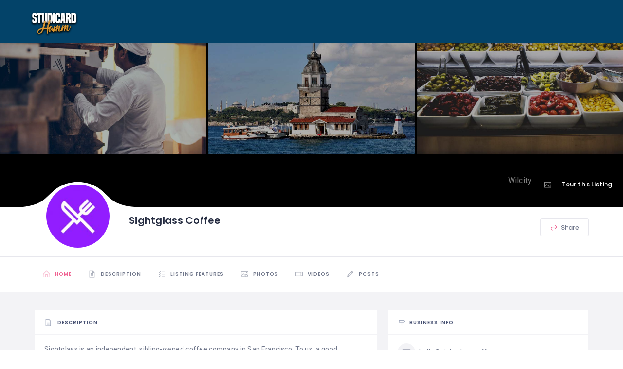

--- FILE ---
content_type: text/html; charset=UTF-8
request_url: https://studicard-hamm.de/listing/sightglass-coffee-2/
body_size: 55197
content:
<!DOCTYPE html>
<html lang="de" class="no-js">
    <head>
        <meta charset="UTF-8">
        <meta name="viewport" content="width=device-width, initial-scale=1.0, maximum-scale=1.0, user-scalable=0">
        <meta name="format-detection" content="telephone=no"/>
        <meta name="apple-mobile-web-app-capable" content="yes"/>
        <link rel="profile" href="http://gmpg.org/xfn/11">
        <link rel="pingback" href="https://studicard-hamm.de/xmlrpc.php">
        <title>Sightglass Coffee &#8211; Studicard Hamm</title>
<meta name='robots' content='max-image-preview:large' />
        <script>
            window.webpack_public_path__ = "https://studicard-hamm.de/wp-content/themes/wilcity/assets/production/js/";
            window.WHITE_LABEL = "wilcity";
            window.wilI18 = '[base64]/[base64]/[base64]/IiwiZG9udGhhdmVhbmFjY291bnQiOiJEb24mIzAzOTt0IGhhdmUgYW4gYWNjb3VudD8iLCJyZW1lbWJlck1lIjoiUmVtZW1iZXIgbWU/[base64]';
        </script>
        <link rel='dns-prefetch' href='//fonts.googleapis.com' />
<link rel="alternate" type="application/rss+xml" title="Studicard Hamm &raquo; Feed" href="https://studicard-hamm.de/feed/" />
<link rel="alternate" type="application/rss+xml" title="Studicard Hamm &raquo; Kommentar-Feed" href="https://studicard-hamm.de/comments/feed/" />
<link rel="alternate" type="application/rss+xml" title="Studicard Hamm &raquo; Kommentar-Feed zu Sightglass Coffee" href="https://studicard-hamm.de/listing/sightglass-coffee-2/feed/" />
<link rel="alternate" title="oEmbed (JSON)" type="application/json+oembed" href="https://studicard-hamm.de/wp-json/oembed/1.0/embed?url=https%3A%2F%2Fstudicard-hamm.de%2Flisting%2Fsightglass-coffee-2%2F" />
<link rel="alternate" title="oEmbed (XML)" type="text/xml+oembed" href="https://studicard-hamm.de/wp-json/oembed/1.0/embed?url=https%3A%2F%2Fstudicard-hamm.de%2Flisting%2Fsightglass-coffee-2%2F&#038;format=xml" />
<style id='wp-img-auto-sizes-contain-inline-css' type='text/css'>
img:is([sizes=auto i],[sizes^="auto," i]){contain-intrinsic-size:3000px 1500px}
/*# sourceURL=wp-img-auto-sizes-contain-inline-css */
</style>
<link rel='stylesheet' id='dashicons-css' href='https://studicard-hamm.de/wp-includes/css/dashicons.min.css?ver=6.9' type='text/css' media='all' />
<link rel='stylesheet' id='wp-block-library-css' href='https://studicard-hamm.de/wp-includes/css/dist/block-library/style.min.css?ver=6.9' type='text/css' media='all' />
<link rel='stylesheet' id='wc-blocks-style-css' href='https://studicard-hamm.de/wp-content/plugins/woocommerce/assets/client/blocks/wc-blocks.css?ver=wc-10.4.3' type='text/css' media='all' />
<style id='global-styles-inline-css' type='text/css'>
:root{--wp--preset--aspect-ratio--square: 1;--wp--preset--aspect-ratio--4-3: 4/3;--wp--preset--aspect-ratio--3-4: 3/4;--wp--preset--aspect-ratio--3-2: 3/2;--wp--preset--aspect-ratio--2-3: 2/3;--wp--preset--aspect-ratio--16-9: 16/9;--wp--preset--aspect-ratio--9-16: 9/16;--wp--preset--color--black: #000000;--wp--preset--color--cyan-bluish-gray: #abb8c3;--wp--preset--color--white: #ffffff;--wp--preset--color--pale-pink: #f78da7;--wp--preset--color--vivid-red: #cf2e2e;--wp--preset--color--luminous-vivid-orange: #ff6900;--wp--preset--color--luminous-vivid-amber: #fcb900;--wp--preset--color--light-green-cyan: #7bdcb5;--wp--preset--color--vivid-green-cyan: #00d084;--wp--preset--color--pale-cyan-blue: #8ed1fc;--wp--preset--color--vivid-cyan-blue: #0693e3;--wp--preset--color--vivid-purple: #9b51e0;--wp--preset--gradient--vivid-cyan-blue-to-vivid-purple: linear-gradient(135deg,rgb(6,147,227) 0%,rgb(155,81,224) 100%);--wp--preset--gradient--light-green-cyan-to-vivid-green-cyan: linear-gradient(135deg,rgb(122,220,180) 0%,rgb(0,208,130) 100%);--wp--preset--gradient--luminous-vivid-amber-to-luminous-vivid-orange: linear-gradient(135deg,rgb(252,185,0) 0%,rgb(255,105,0) 100%);--wp--preset--gradient--luminous-vivid-orange-to-vivid-red: linear-gradient(135deg,rgb(255,105,0) 0%,rgb(207,46,46) 100%);--wp--preset--gradient--very-light-gray-to-cyan-bluish-gray: linear-gradient(135deg,rgb(238,238,238) 0%,rgb(169,184,195) 100%);--wp--preset--gradient--cool-to-warm-spectrum: linear-gradient(135deg,rgb(74,234,220) 0%,rgb(151,120,209) 20%,rgb(207,42,186) 40%,rgb(238,44,130) 60%,rgb(251,105,98) 80%,rgb(254,248,76) 100%);--wp--preset--gradient--blush-light-purple: linear-gradient(135deg,rgb(255,206,236) 0%,rgb(152,150,240) 100%);--wp--preset--gradient--blush-bordeaux: linear-gradient(135deg,rgb(254,205,165) 0%,rgb(254,45,45) 50%,rgb(107,0,62) 100%);--wp--preset--gradient--luminous-dusk: linear-gradient(135deg,rgb(255,203,112) 0%,rgb(199,81,192) 50%,rgb(65,88,208) 100%);--wp--preset--gradient--pale-ocean: linear-gradient(135deg,rgb(255,245,203) 0%,rgb(182,227,212) 50%,rgb(51,167,181) 100%);--wp--preset--gradient--electric-grass: linear-gradient(135deg,rgb(202,248,128) 0%,rgb(113,206,126) 100%);--wp--preset--gradient--midnight: linear-gradient(135deg,rgb(2,3,129) 0%,rgb(40,116,252) 100%);--wp--preset--font-size--small: 13px;--wp--preset--font-size--medium: 20px;--wp--preset--font-size--large: 36px;--wp--preset--font-size--x-large: 42px;--wp--preset--spacing--20: 0.44rem;--wp--preset--spacing--30: 0.67rem;--wp--preset--spacing--40: 1rem;--wp--preset--spacing--50: 1.5rem;--wp--preset--spacing--60: 2.25rem;--wp--preset--spacing--70: 3.38rem;--wp--preset--spacing--80: 5.06rem;--wp--preset--shadow--natural: 6px 6px 9px rgba(0, 0, 0, 0.2);--wp--preset--shadow--deep: 12px 12px 50px rgba(0, 0, 0, 0.4);--wp--preset--shadow--sharp: 6px 6px 0px rgba(0, 0, 0, 0.2);--wp--preset--shadow--outlined: 6px 6px 0px -3px rgb(255, 255, 255), 6px 6px rgb(0, 0, 0);--wp--preset--shadow--crisp: 6px 6px 0px rgb(0, 0, 0);}:where(.is-layout-flex){gap: 0.5em;}:where(.is-layout-grid){gap: 0.5em;}body .is-layout-flex{display: flex;}.is-layout-flex{flex-wrap: wrap;align-items: center;}.is-layout-flex > :is(*, div){margin: 0;}body .is-layout-grid{display: grid;}.is-layout-grid > :is(*, div){margin: 0;}:where(.wp-block-columns.is-layout-flex){gap: 2em;}:where(.wp-block-columns.is-layout-grid){gap: 2em;}:where(.wp-block-post-template.is-layout-flex){gap: 1.25em;}:where(.wp-block-post-template.is-layout-grid){gap: 1.25em;}.has-black-color{color: var(--wp--preset--color--black) !important;}.has-cyan-bluish-gray-color{color: var(--wp--preset--color--cyan-bluish-gray) !important;}.has-white-color{color: var(--wp--preset--color--white) !important;}.has-pale-pink-color{color: var(--wp--preset--color--pale-pink) !important;}.has-vivid-red-color{color: var(--wp--preset--color--vivid-red) !important;}.has-luminous-vivid-orange-color{color: var(--wp--preset--color--luminous-vivid-orange) !important;}.has-luminous-vivid-amber-color{color: var(--wp--preset--color--luminous-vivid-amber) !important;}.has-light-green-cyan-color{color: var(--wp--preset--color--light-green-cyan) !important;}.has-vivid-green-cyan-color{color: var(--wp--preset--color--vivid-green-cyan) !important;}.has-pale-cyan-blue-color{color: var(--wp--preset--color--pale-cyan-blue) !important;}.has-vivid-cyan-blue-color{color: var(--wp--preset--color--vivid-cyan-blue) !important;}.has-vivid-purple-color{color: var(--wp--preset--color--vivid-purple) !important;}.has-black-background-color{background-color: var(--wp--preset--color--black) !important;}.has-cyan-bluish-gray-background-color{background-color: var(--wp--preset--color--cyan-bluish-gray) !important;}.has-white-background-color{background-color: var(--wp--preset--color--white) !important;}.has-pale-pink-background-color{background-color: var(--wp--preset--color--pale-pink) !important;}.has-vivid-red-background-color{background-color: var(--wp--preset--color--vivid-red) !important;}.has-luminous-vivid-orange-background-color{background-color: var(--wp--preset--color--luminous-vivid-orange) !important;}.has-luminous-vivid-amber-background-color{background-color: var(--wp--preset--color--luminous-vivid-amber) !important;}.has-light-green-cyan-background-color{background-color: var(--wp--preset--color--light-green-cyan) !important;}.has-vivid-green-cyan-background-color{background-color: var(--wp--preset--color--vivid-green-cyan) !important;}.has-pale-cyan-blue-background-color{background-color: var(--wp--preset--color--pale-cyan-blue) !important;}.has-vivid-cyan-blue-background-color{background-color: var(--wp--preset--color--vivid-cyan-blue) !important;}.has-vivid-purple-background-color{background-color: var(--wp--preset--color--vivid-purple) !important;}.has-black-border-color{border-color: var(--wp--preset--color--black) !important;}.has-cyan-bluish-gray-border-color{border-color: var(--wp--preset--color--cyan-bluish-gray) !important;}.has-white-border-color{border-color: var(--wp--preset--color--white) !important;}.has-pale-pink-border-color{border-color: var(--wp--preset--color--pale-pink) !important;}.has-vivid-red-border-color{border-color: var(--wp--preset--color--vivid-red) !important;}.has-luminous-vivid-orange-border-color{border-color: var(--wp--preset--color--luminous-vivid-orange) !important;}.has-luminous-vivid-amber-border-color{border-color: var(--wp--preset--color--luminous-vivid-amber) !important;}.has-light-green-cyan-border-color{border-color: var(--wp--preset--color--light-green-cyan) !important;}.has-vivid-green-cyan-border-color{border-color: var(--wp--preset--color--vivid-green-cyan) !important;}.has-pale-cyan-blue-border-color{border-color: var(--wp--preset--color--pale-cyan-blue) !important;}.has-vivid-cyan-blue-border-color{border-color: var(--wp--preset--color--vivid-cyan-blue) !important;}.has-vivid-purple-border-color{border-color: var(--wp--preset--color--vivid-purple) !important;}.has-vivid-cyan-blue-to-vivid-purple-gradient-background{background: var(--wp--preset--gradient--vivid-cyan-blue-to-vivid-purple) !important;}.has-light-green-cyan-to-vivid-green-cyan-gradient-background{background: var(--wp--preset--gradient--light-green-cyan-to-vivid-green-cyan) !important;}.has-luminous-vivid-amber-to-luminous-vivid-orange-gradient-background{background: var(--wp--preset--gradient--luminous-vivid-amber-to-luminous-vivid-orange) !important;}.has-luminous-vivid-orange-to-vivid-red-gradient-background{background: var(--wp--preset--gradient--luminous-vivid-orange-to-vivid-red) !important;}.has-very-light-gray-to-cyan-bluish-gray-gradient-background{background: var(--wp--preset--gradient--very-light-gray-to-cyan-bluish-gray) !important;}.has-cool-to-warm-spectrum-gradient-background{background: var(--wp--preset--gradient--cool-to-warm-spectrum) !important;}.has-blush-light-purple-gradient-background{background: var(--wp--preset--gradient--blush-light-purple) !important;}.has-blush-bordeaux-gradient-background{background: var(--wp--preset--gradient--blush-bordeaux) !important;}.has-luminous-dusk-gradient-background{background: var(--wp--preset--gradient--luminous-dusk) !important;}.has-pale-ocean-gradient-background{background: var(--wp--preset--gradient--pale-ocean) !important;}.has-electric-grass-gradient-background{background: var(--wp--preset--gradient--electric-grass) !important;}.has-midnight-gradient-background{background: var(--wp--preset--gradient--midnight) !important;}.has-small-font-size{font-size: var(--wp--preset--font-size--small) !important;}.has-medium-font-size{font-size: var(--wp--preset--font-size--medium) !important;}.has-large-font-size{font-size: var(--wp--preset--font-size--large) !important;}.has-x-large-font-size{font-size: var(--wp--preset--font-size--x-large) !important;}
/*# sourceURL=global-styles-inline-css */
</style>

<style id='classic-theme-styles-inline-css' type='text/css'>
/*! This file is auto-generated */
.wp-block-button__link{color:#fff;background-color:#32373c;border-radius:9999px;box-shadow:none;text-decoration:none;padding:calc(.667em + 2px) calc(1.333em + 2px);font-size:1.125em}.wp-block-file__button{background:#32373c;color:#fff;text-decoration:none}
/*# sourceURL=/wp-includes/css/classic-themes.min.css */
</style>
<link rel='stylesheet' id='contact-form-7-css' href='https://studicard-hamm.de/wp-content/plugins/contact-form-7/includes/css/styles.css?ver=6.1.4' type='text/css' media='all' />
<link rel='stylesheet' id='woocommerce-layout-css' href='https://studicard-hamm.de/wp-content/plugins/woocommerce/assets/css/woocommerce-layout.css?ver=10.4.3' type='text/css' media='all' />
<link rel='stylesheet' id='woocommerce-smallscreen-css' href='https://studicard-hamm.de/wp-content/plugins/woocommerce/assets/css/woocommerce-smallscreen.css?ver=10.4.3' type='text/css' media='only screen and (max-width: 768px)' />
<link rel='stylesheet' id='woocommerce-general-css' href='https://studicard-hamm.de/wp-content/plugins/woocommerce/assets/css/woocommerce.css?ver=10.4.3' type='text/css' media='all' />
<style id='woocommerce-inline-inline-css' type='text/css'>
.woocommerce form .form-row .required { visibility: visible; }
/*# sourceURL=woocommerce-inline-inline-css */
</style>
<link rel='stylesheet' id='dokan-style-css' href='https://studicard-hamm.de/wp-content/plugins/dokan-lite/assets/css/style.css?ver=1769541195' type='text/css' media='all' />
<link rel='stylesheet' id='dokan-modal-css' href='https://studicard-hamm.de/wp-content/plugins/dokan-lite/assets/vendors/izimodal/iziModal.min.css?ver=1769541195' type='text/css' media='all' />
<link rel='stylesheet' id='bdotcom_bc_general_css-css' href='https://studicard-hamm.de/wp-content/plugins/bookingcom-banner-creator/css/bdotcom_bc_general.css?ver=1.3' type='text/css' media='all' />
<link rel='stylesheet' id='kc-general-css' href='https://studicard-hamm.de/wp-content/plugins/kingcomposer/assets/frontend/css/kingcomposer.min.css?ver=2.9.6' type='text/css' media='all' />
<link rel='stylesheet' id='kc-animate-css' href='https://studicard-hamm.de/wp-content/plugins/kingcomposer/assets/css/animate.css?ver=2.9.6' type='text/css' media='all' />
<link rel='stylesheet' id='kc-icon-1-css' href='https://studicard-hamm.de/wp-content/plugins/kingcomposer/assets/css/icons.css?ver=2.9.6' type='text/css' media='all' />
<link rel='stylesheet' id='buttons-css' href='https://studicard-hamm.de/wp-includes/css/buttons.min.css?ver=6.9' type='text/css' media='all' />
<link rel='stylesheet' id='mediaelement-css' href='https://studicard-hamm.de/wp-includes/js/mediaelement/mediaelementplayer-legacy.min.css?ver=4.2.17' type='text/css' media='all' />
<link rel='stylesheet' id='wp-mediaelement-css' href='https://studicard-hamm.de/wp-includes/js/mediaelement/wp-mediaelement.min.css?ver=6.9' type='text/css' media='all' />
<link rel='stylesheet' id='media-views-css' href='https://studicard-hamm.de/wp-includes/css/media-views.min.css?ver=6.9' type='text/css' media='all' />
<link rel='stylesheet' id='imgareaselect-css' href='https://studicard-hamm.de/wp-includes/js/imgareaselect/imgareaselect.css?ver=0.9.8' type='text/css' media='all' />
<link rel='stylesheet' id='bootstrap-css' href='https://studicard-hamm.de/wp-content/themes/wilcity/assets/vendors/bootstrap/grid.css?ver=1.4.34' type='text/css' media='all' />
<link rel='stylesheet' id='perfect-scrollbar-css' href='https://studicard-hamm.de/wp-content/themes/wilcity/assets/vendors/perfect-scrollbar/perfect-scrollbar.min.css?ver=1.4.34' type='text/css' media='all' />
<link rel='stylesheet' id='font-awesome4-css' href='https://studicard-hamm.de/wp-content/themes/wilcity/assets/fonts/fontawesome/font-awesome.min.css?ver=1.4.34' type='text/css' media='all' />
<link rel='stylesheet' id='Poppins-css' href='//fonts.googleapis.com/css?family=Poppins%3A400%2C500%2C600%2C700%2C900%7CRoboto%3A300%2C400%7CDancing%2BScript%26display%3Dswap&#038;ver=6.9' type='text/css' media='all' />
<link rel='stylesheet' id='line-awesome-css' href='https://studicard-hamm.de/wp-content/themes/wilcity/assets/fonts/line-awesome/line-awesome.css?ver=1.4.34' type='text/css' media='all' />
<link rel='stylesheet' id='magnific-popup-css' href='https://studicard-hamm.de/wp-content/themes/wilcity/assets/vendors/magnific-popup/magnific-popup.css?ver=1.4.34' type='text/css' media='all' />
<link rel='stylesheet' id='swiper-css' href='https://studicard-hamm.de/wp-content/themes/wilcity/assets/vendors/swiper/swiper.css?ver=1.4.34' type='text/css' media='all' />
<link rel='stylesheet' id='jquery-ui-custom-style-css' href='https://studicard-hamm.de/wp-content/themes/wilcity/assets/vendors/ui-custom-style/ui-custom-style.min.css?ver=1.4.34' type='text/css' media='all' />
<link rel='stylesheet' id='additional-woocommerce-css' href='https://studicard-hamm.de/wp-content/themes/wilcity/assets/production/css/woocommerce.min.css?ver=1.4.34' type='text/css' media='all' />
<link rel='stylesheet' id='app-css' href='https://studicard-hamm.de/wp-content/themes/wilcity/assets/production/css/app.min.css?ver=1.4.34' type='text/css' media='all' />
<link rel='stylesheet' id='app-fix-css' href='https://studicard-hamm.de/wp-content/themes/wilcity/assets/production/css/patch.min.css?ver=1.4.34' type='text/css' media='all' />
<link rel='stylesheet' id='wilcity-css' href='https://studicard-hamm.de/wp-content/themes/wilcity/style.css?ver=1.4.34' type='text/css' media='all' />
<style id='wilcity-inline-css' type='text/css'>
.isIphoneX .popup_mobile-full__1hyc4 .popup_body__1wtsy {
    max-height: calc(100vh - 226px);
}				
.footer_module__1uDav{
     background-color: #034369;
}				
.wil-listing-inbox {
display: none !important;
}
/*# sourceURL=wilcity-inline-css */
</style>
<script type="text/javascript" src="https://studicard-hamm.de/wp-includes/js/jquery/jquery.min.js?ver=3.7.1" id="jquery-core-js"></script>
<script type="text/javascript" src="https://studicard-hamm.de/wp-includes/js/jquery/jquery-migrate.min.js?ver=3.4.1" id="jquery-migrate-js"></script>
<script type="text/javascript" src="https://studicard-hamm.de/wp-includes/js/dist/hooks.min.js?ver=dd5603f07f9220ed27f1" id="wp-hooks-js"></script>
<script type="text/javascript" src="https://studicard-hamm.de/wp-includes/js/dist/i18n.min.js?ver=c26c3dc7bed366793375" id="wp-i18n-js"></script>
<script type="text/javascript" id="wp-i18n-js-after">
/* <![CDATA[ */
wp.i18n.setLocaleData( { 'text direction\u0004ltr': [ 'ltr' ] } );
//# sourceURL=wp-i18n-js-after
/* ]]> */
</script>
<script type="text/javascript" src="https://studicard-hamm.de/wp-content/plugins/dokan-lite/assets/vendors/izimodal/iziModal.min.js?ver=4.2.9" id="dokan-modal-js"></script>
<script type="text/javascript" src="https://studicard-hamm.de/wp-content/plugins/dokan-lite/assets/vendors/sweetalert2/sweetalert2.all.min.js?ver=1769541195" id="dokan-sweetalert2-js"></script>
<script type="text/javascript" src="https://studicard-hamm.de/wp-includes/js/dist/vendor/moment.min.js?ver=2.30.1" id="moment-js"></script>
<script type="text/javascript" id="moment-js-after">
/* <![CDATA[ */
moment.updateLocale( 'de_DE', {"months":["Januar","Februar","M\u00e4rz","April","Mai","Juni","Juli","August","September","Oktober","November","Dezember"],"monthsShort":["Jan.","Feb.","M\u00e4rz","Apr.","Mai","Juni","Juli","Aug.","Sep.","Okt.","Nov.","Dez."],"weekdays":["Sonntag","Montag","Dienstag","Mittwoch","Donnerstag","Freitag","Samstag"],"weekdaysShort":["So.","Mo.","Di.","Mi.","Do.","Fr.","Sa."],"week":{"dow":1},"longDateFormat":{"LT":"H:i","LTS":null,"L":null,"LL":"j. F Y","LLL":"j. F Y, G:i","LLLL":null}} );
//# sourceURL=moment-js-after
/* ]]> */
</script>
<script type="text/javascript" id="dokan-util-helper-js-extra">
/* <![CDATA[ */
var dokan_helper = {"i18n_date_format":"j. F Y","i18n_time_format":"H:i","week_starts_day":"1","reverse_withdrawal":{"enabled":false},"timepicker_locale":{"am":"am","pm":"pm","AM":"AM","PM":"PM","hr":"hr","hrs":"hrs","mins":"mins"},"daterange_picker_local":{"toLabel":"To","firstDay":1,"fromLabel":"From","separator":" - ","weekLabel":"W","applyLabel":"Apply","cancelLabel":"Clear","customRangeLabel":"Custom","daysOfWeek":["Su","Mo","Tu","We","Th","Fr","Sa"],"monthNames":["January","February","March","April","May","June","July","August","September","October","November","December"]},"sweetalert_local":{"cancelButtonText":"Cancel","closeButtonText":"Close","confirmButtonText":"OK","denyButtonText":"No","closeButtonAriaLabel":"Close this dialog"}};
var dokan = {"ajaxurl":"https://studicard-hamm.de/wp-admin/admin-ajax.php","nonce":"0ce15cdf98","order_nonce":"0a8b437766","product_edit_nonce":"7fa08fa37b","ajax_loader":"https://studicard-hamm.de/wp-content/plugins/dokan-lite/assets/images/ajax-loader.gif","seller":{"available":"Available","notAvailable":"Not Available"},"delete_confirm":"Are you sure?","wrong_message":"Something went wrong. Please try again.","vendor_percentage":"","commission_type":"","rounding_precision":"6","mon_decimal_point":".","currency_format_num_decimals":"2","currency_format_symbol":"$","currency_format_decimal_sep":".","currency_format_thousand_sep":",","currency_format":"%s%v","round_at_subtotal":"no","product_types":["simple"],"loading_img":"https://studicard-hamm.de/wp-content/plugins/dokan-lite/assets/images/loading.gif","store_product_search_nonce":"a8069b68b1","i18n_download_permission":"Are you sure you want to revoke access to this download?","i18n_download_access":"Could not grant access - the user may already have permission for this file or billing email is not set. Ensure the billing email is set, and the order has been saved.","maximum_tags_select_length":"-1","modal_header_color":"var(--dokan-button-background-color, #7047EB)","rest":{"root":"https://studicard-hamm.de/wp-json/","nonce":"bb2cce50b3","version":"dokan/v1"},"api":null,"libs":[],"routeComponents":{"default":null},"routes":[],"urls":{"assetsUrl":"https://studicard-hamm.de/wp-content/plugins/dokan-lite/assets","dashboardUrl":"https://studicard-hamm.de/dashboard/?path=%2Fanalytics%2FOverview","storeUrl":""}};
//# sourceURL=dokan-util-helper-js-extra
/* ]]> */
</script>
<script type="text/javascript" src="https://studicard-hamm.de/wp-content/plugins/dokan-lite/assets/js/helper.js?ver=1769541195" id="dokan-util-helper-js"></script>
<script type="text/javascript" src="https://studicard-hamm.de/wp-content/uploads/wilcity/wilcity-single-listing-settings.js?ver=1.7.30" id="wilcity-single-listing-settings.js-js"></script>
<script type="text/javascript" src="https://studicard-hamm.de/wp-content/plugins/woocommerce/assets/js/jquery-blockui/jquery.blockUI.min.js?ver=2.7.0-wc.10.4.3" id="wc-jquery-blockui-js" defer="defer" data-wp-strategy="defer"></script>
<script type="text/javascript" id="wc-add-to-cart-js-extra">
/* <![CDATA[ */
var wc_add_to_cart_params = {"ajax_url":"/wp-admin/admin-ajax.php","wc_ajax_url":"/?wc-ajax=%%endpoint%%","i18n_view_cart":"Warenkorb anzeigen","cart_url":"https://studicard-hamm.de/cart/","is_cart":"","cart_redirect_after_add":"no"};
//# sourceURL=wc-add-to-cart-js-extra
/* ]]> */
</script>
<script type="text/javascript" src="https://studicard-hamm.de/wp-content/plugins/woocommerce/assets/js/frontend/add-to-cart.min.js?ver=10.4.3" id="wc-add-to-cart-js" defer="defer" data-wp-strategy="defer"></script>
<script type="text/javascript" src="https://studicard-hamm.de/wp-content/plugins/woocommerce/assets/js/js-cookie/js.cookie.min.js?ver=2.1.4-wc.10.4.3" id="wc-js-cookie-js" defer="defer" data-wp-strategy="defer"></script>
<script type="text/javascript" id="woocommerce-js-extra">
/* <![CDATA[ */
var woocommerce_params = {"ajax_url":"/wp-admin/admin-ajax.php","wc_ajax_url":"/?wc-ajax=%%endpoint%%","i18n_password_show":"Passwort anzeigen","i18n_password_hide":"Passwort ausblenden"};
//# sourceURL=woocommerce-js-extra
/* ]]> */
</script>
<script type="text/javascript" src="https://studicard-hamm.de/wp-content/plugins/woocommerce/assets/js/frontend/woocommerce.min.js?ver=10.4.3" id="woocommerce-js" defer="defer" data-wp-strategy="defer"></script>
<script type="text/javascript" id="utils-js-extra">
/* <![CDATA[ */
var userSettings = {"url":"/","uid":"0","time":"1769681942","secure":"1"};
//# sourceURL=utils-js-extra
/* ]]> */
</script>
<script type="text/javascript" src="https://studicard-hamm.de/wp-includes/js/utils.min.js?ver=6.9" id="utils-js"></script>
<script type="text/javascript" src="https://studicard-hamm.de/wp-includes/js/plupload/moxie.min.js?ver=1.3.5.1" id="moxiejs-js"></script>
<script type="text/javascript" src="https://studicard-hamm.de/wp-includes/js/plupload/plupload.min.js?ver=2.1.9" id="plupload-js"></script>
<script type="text/javascript" id="wilcity-empty-js-extra">
/* <![CDATA[ */
var WIL_SINGLE_LISTING = {"postID":"12536","postType":"listing","userID":"0","currentTab":"home","compareStatistic":{"views":{"total":2671,"totalCurrent":3,"diff":2,"representColor":"green","status":"up"},"favorites":{"total":0,"totalCurrent":0,"diff":0,"representColor":"","status":"up"},"shares":{"total":1,"totalCurrent":0,"diff":0,"representColor":"","status":"up"}},"highlightBoxes":{"items":[]},"coupon":[],"postUrl":"https://studicard-hamm.de/listing/sightglass-coffee-2/","gallery":{"items":[{"id":3526,"preview":"https://studicard-hamm.de/wp-content/uploads/2018/08/Berlin_1_b.jpg","src":"https://studicard-hamm.de/wp-content/uploads/2018/08/Berlin_1_b.jpg","full":"https://studicard-hamm.de/wp-content/uploads/2018/08/Berlin_1_b.jpg","fileName":"Berlin_1_b"},{"id":3521,"preview":"https://studicard-hamm.de/wp-content/uploads/2018/08/maxresdefault.jpg","src":"https://studicard-hamm.de/wp-content/uploads/2018/08/maxresdefault.jpg","full":"https://studicard-hamm.de/wp-content/uploads/2018/08/maxresdefault.jpg","fileName":"maxresdefault"},{"id":3455,"preview":"https://studicard-hamm.de/wp-content/uploads/2018/05/Atlanta_2_d-1.jpg","src":"https://studicard-hamm.de/wp-content/uploads/2018/05/Atlanta_2_d-1.jpg","full":"https://studicard-hamm.de/wp-content/uploads/2018/05/Atlanta_2_d-1.jpg","fileName":"Wilcity"},{"id":3428,"preview":"https://studicard-hamm.de/wp-content/uploads/2018/05/Paris_2-1.jpg","src":"https://studicard-hamm.de/wp-content/uploads/2018/05/Paris_2-1.jpg","full":"https://studicard-hamm.de/wp-content/uploads/2018/05/Paris_2-1.jpg","fileName":"Wilcity"}]},"isAdministrator":"no","isAllowReported":"","myInfo":[],"videos":{"items":[]},"restaurant":[],"taxonomies":{"listing_tag":[{"link":"https://studicard-hamm.de/search-v2-2/?postType=listing&listing_tag=57","name":"Barrierefrei","slug":"barrierefrei","icon":{"type":"icon","icon":"la la-wheelchair","color":"","iconColor":""}},{"link":"https://studicard-hamm.de/search-v2-2/?postType=listing&listing_tag=25","name":"Reservierungen","slug":"reservierungen","icon":{"type":"icon","icon":"la la-legal","color":"","iconColor":""}}],"":[]},"listingSettings":{"router":[],"buttonSettings":{"button_link":"","button_icon":"","button_name":"+ Add a Button"},"generalSettings":{"sidebarPosition":"right"},"editNavigation":{"settings":{"draggable":{"content":{"name":"Description","key":"content","isDraggable":"yes","icon":"la la-file-text","isShowOnHome":"yes","status":"yes","isShowBoxTitle":"yes","baseKey":"content","vueKey":"content62ee9d75ab863"},"tags":{"name":"Listing Features","key":"tags","isDraggable":"yes","icon":"la la-list-alt","isShowOnHome":"yes","maximumItemsOnHome":"4","status":"yes","baseKey":"tags","vueKey":"tags62ee9d75ab865"},"photos":{"name":"Photos","key":"photos","isDraggable":"yes","icon":"la la-image","isShowOnHome":"yes","maximumItemsOnHome":"4","status":"yes","baseKey":"photos","vueKey":"photos62ee9d75ab866"},"videos":{"name":"Videos","key":"videos","isDraggable":"yes","icon":"la la-video-camera","isShowOnHome":"yes","maximumItemsOnHome":"4","status":"yes","baseKey":"videos","vueKey":"videos62ee9d75ab867"},"restaurant_menu":{"name":"Restaurant Menu","key":"restaurant_menu","isDraggable":"yes","icon":"la la-cutlery","isShowOnHome":"yes","status":"no","baseKey":"restaurant_menu","vueKey":"restaurant_menu62ee9d75ab873"},"coupon":{"name":"Coupon","key":"coupon","isDraggable":"yes","icon":"la la-tag","isShowOnHome":"yes","status":"no","baseKey":"coupon","vueKey":"coupon62ee9d75ab874"},"my_products":{"name":"My Products","key":"my_products","isDraggable":"yes","icon":"la la-video-camera","isShowOnHome":"no","maximumItemsOnHome":"4","status":"no","baseKey":"my_products","vueKey":"my_products62ee9d75ab875"},"posts":{"name":"Posts","key":"posts","icon":"la la-pencil","isDraggable":"yes","isShowOnHome":"yes","maximumItemsOnHome":"4","status":"yes","baseKey":"posts","vueKey":"posts62ee9d75ab876"},"taxonomy":{"name":"Listing Taxonomy","key":"taxonomy","taxonomy":"","isDraggable":"yes","icon":"la la-bookmark","isShowOnHome":"no","maximumItemsOnHome":"3","status":"no","baseKey":"taxonomy","vueKey":"taxonomy62ee9d75ab877"}},"fixed":{"home":{"name":"Home","key":"home","isDraggable":"no","icon":"la la-home","status":"yes"},"insights":{"name":"Insights","key":"insights","isDraggable":"no","icon":"la la-bar-chart","status":"yes"},"settings":{"name":"Settings","key":"settings","isDraggable":"no","icon":"la la-cog","status":"yes"}}},"isUsingDefaultNav":"yes"},"editSidebar":{"isUsingDefaultSidebar":"yes","items":[{"name":"Business Hours","key":"businessHours","icon":"la la-clock-o","heading":"Hours"},{"name":"Business Info","key":"businessInfo","icon":"la la-map-signs","heading":"Infomation"},{"name":"Price Range","key":"priceRange","icon":"la la-envelope-square","heading":"Price Range"},{"name":"Categories","key":"categories","icon":"la la-sitemap","heading":"Categories"},{"name":"Statistic","key":"statistic","icon":"la la-bar-chart","heading":"Statistic"},{"name":"Tags","key":"tags","icon":"la la-tags","heading":"Tags","status":"yes"},{"name":"Map","key":"map","icon":"la la-map-marker","heading":"Map","isTemporaryDisable":"no","status":"yes"},{"name":"Claim Listing","key":"claim","icon":"la la-check","heading":"Claim","isTemporaryDisable":"no","status":"yes"}]},"defines":{"layout":"Layout","layoutDesc":"Customize your page layout","addButton":"Add a Button","addButtonDesc":"The button at the top of your Page helps people take an action.","websiteLink":"Website / Phone / Email","icon":"Icon","buttonName":"Button Name","rightSidebar":"Right Sidebar","leftSidebar":"Left Sidebar","navigation":"Edit Navigation","navigationDesc":"Click and drag a tab name to rearrange the order of the navigation.","sidebar":"Sidebar","sidebarDesc":"Click and drag a sidebar item to rearrange the order","isUseDefaultLabel":"Use Default?"}}};
var WIL_REVIEW_CONFIGURATION = {"sharingOn":["facebook","twitter","email"],"reviews":{"statistic":{"total":0,"mode":5,"quality":"","totalScore":0,"average":0,"dataRated":0,"aDetails":[{"name":"Overall","key":"overall","isEditable":"disable","average":0,"percentage":0}],"isUserReviewed":"no"},"total":0,"isReviewed":"yes","mode":5,"myReview":[]},"isAllowReported":"","isDiscussionAllowed":"no","isAdministrator":"no","myInfo":[],"isUserLoggedIn":"no"};
var WILCITY_ADDLISTING_INLINE = [];
var WIL_REGISTER_LOGIN = {"mode":"custom","allowRegister":"no","customLoginPageUrl":"https://studicard-hamm.de/blog/","loggedInRedirectTo":"https://studicard-hamm.de/listing/sightglass-coffee-2/","registerFormFields":{"register":[{"type":"wil-input","label":"Username","translation":"username","name":"user_login","isRequired":"yes"},{"type":"wil-input","inputType":"email","label":"Email","translation":"email","name":"user_email","isRequired":"yes"},{"type":"wil-input","inputType":"password","label":"Password","translation":"password","name":"user_password","isRequired":"yes"},{"type":"wil-checkbox","name":"isAgreeToPrivacyPolicy","value":"","trueValue":"yes","label":"I agree to the \u003Ca href=\"#\" target=\"_blank\"\u003EPrivacy Policy\u003C/a\u003E"},{"type":"wil-checkbox","name":"isAgreeToTermsAndConditionals","trueValue":"yes","label":"I agree to the \u003Ca href=\"#\" target=\"_blank\"\u003ETerms and Conditions\u003C/a\u003E"}],"login":[{"type":"wil-input","label":"Username/Email","translation":"usernameOrEmail","name":"user_login","isRequired":"yes"},{"type":"wil-input","inputType":"password","label":"Password","translation":"password","name":"user_password","isRequired":"yes"}]},"googleReCaptcha":[],"socialsLogin":[]};
var WIL_DASHBOARD = {"postStatuses":[{"label":"Any","icon":"la la-globe","bgColor":"bg-gradient-1","id":"any","total":0},{"label":"Published","icon":"la la-share-alt","bgColor":"bg-gradient-1","id":"publish","total":0},{"label":"In Review","icon":"la la-refresh","bgColor":"bg-gradient-2","id":"pending","total":0},{"label":"Unpaid","icon":"la la-money","bgColor":"bg-gradient-3","id":"unpaid","total":0},{"label":"Expired","icon":"la la-exclamation-triangle","bgColor":"bg-gradient-4","id":"expired","total":0},{"label":"Editing","icon":"la la-refresh","bgColor":"bg-gradient-4","id":"editing","total":0},{"label":"Temporary Close","icon":"la la-toggle-off","bgColor":"bg-gradient-4","id":"temporary_close","total":0,"excludeFromGeneralDashboard":true}],"dashboardUrl":"/"};
var WILCITY_SINGLE_LISTING_SETTINGS = {"general":""};
var WILOKE_GLOBAL = {"DEBUG_SCRIPT":"yes","homeURL":"https://studicard-hamm.de/","restAPI":"https://studicard-hamm.de/wp-json/wiloke/v2/","dateFormat":"j. F Y","startOfWeek":"1","uploadType":"wp","maxUpload":"131072","ajaxurl":"https://studicard-hamm.de/wp-admin/admin-ajax.php","isUseMapBound":"no","hasGoogleAPI":"no","mapCenter":"","defaultMapCenter":{"lat":21.027763,"lng":21.027763},"mapMaxZoom":"21","mapMinZoom":"1","mapDefaultZoom":"2","mapTheme":"black","mapLanguage":"","mapboxStyle":"mapbox://styles/mapbox/streets-v9","isAddingListing":"no","aUsedSocialNetworks":["facebook","twitter","google-plus","tumblr","vk","odnoklassniki","youtube","vimeo","rutube","dribbble","instagram","flickr","pinterest","medium","tripadvisor","wikipedia","stumbleupon","livejournal","linkedin","skype","bloglovin","whatsapp","soundcloud","line","spotify","strava","yelp","snapchat","telegram","tiktok","discord"],"isPaidClaim":"no","datePickerFormat":"mm/dd/yy","timeZone":"Europe/Berlin","defaultPostType":"listing","defaultPostTypeExcerptEvent":"listing","isUploadImgViaAjax":"no","oFirebaseConfiguration":"","localeCode":"en-US","radius":"10","unit":"km","postTypes":[{"name":"Listings","singular_name":"Listing","icon":"la la-list","bgColor":"#f06292","bgImg":{"id":"13263","url":"http://wilcity.wiloke.com/wp-content/uploads/2020/01/listing.jpg"},"desc":"","endpoint":"listings","postType":"listing","menu_name":"Listing Settings","menu_slug":"listing_settings","group":"listing"},{"name":"Events","singular_name":"Event","icon":"la la-calendar-o","bgColor":"rgb(89, 224, 255)","bgImg":{"id":"13264","url":"http://wilcity.wiloke.com/wp-content/uploads/2020/01/event.jpg"},"desc":"","endpoint":"events","postType":"event","menu_name":"Event Settings","menu_slug":"event_settings","group":"event"},{"name":"Restaurant","singular_name":"Restaurant","icon":"la la-glass","bgColor":"rgb(220, 113, 255)","bgImg":{"id":"13265","url":"http://wilcity.wiloke.com/wp-content/uploads/2020/01/restaurant.jpg"},"desc":"","endpoint":"restaurants","postType":"restaurant","menu_name":"Restaurant Settings","menu_slug":"restaurant_settings","group":"listing"},{"name":"Rent House","singular_name":"Rent House","icon":"la la-home","bgColor":"rgb(250, 210, 39)","bgImg":{"id":"13304","url":"http://wilcity.wiloke.com/wp-content/uploads/2020/02/house.jpg"},"desc":"","endpoint":"renthouses","postType":"renthouse","menu_name":"Rent House Settings","menu_slug":"renthouse_settings","group":"listing"}],"mapType":"google_map","oSingleMap":{"maxZoom":"21","minZoom":"1","defaultZoom":"3"},"oFacebook":{"API":"studicard","toggle":"no"}};
var WILOKE_INLINE_GLOBAL = {"isRTL":"no","pluginVersion":"1.7.30","timeFormat":"H:i","security":"33eab0f93d","timeZone":"Europe/Berlin","currency":"$","currencyPosition":"left","language":"","vee":{"locate":"de_DE"},"postID":"12536","termID":"0","productionURL":"https://studicard-hamm.de/wp-content/themes/wilcity/assets/production/js/","unit":"km","fbState":"12b62db364","homeURL":"https://studicard-hamm.de/","isUsingFirebase":"no","postType":"listing","hourFormat":"24","wpmlCurrentLang":"","userRole":"","roles":[],"becomeAnAuthor":"","datePickerFormat":"mm/dd/yy","isUserLoggedIn":"no","canRegister":"no"};
var WILCITY_GLOBAL = {"oStripe":{"publishableKey":"","hasCustomerID":"no"},"oGeneral":{"brandName":"Studicard Hamm"}};
//# sourceURL=wilcity-empty-js-extra
/* ]]> */
</script>
<script type="text/javascript" src="https://studicard-hamm.de/wp-content/themes/wilcity/assets/production/js/activeListItem.min.js?ver=1.4.34" id="wilcity-empty-js"></script>
<script type="text/javascript" id="wilcity-empty-js-after">
/* <![CDATA[ */
        window.fbAsyncInit = function() {
        FB.init({
        appId      : 'studicard',
        cookie     : true,  // enable cookies to allow the server to access
        xfbml      : true,  // parse social plugins on this page
        version    : 'v5.0' // use version 2.2
        });
        };
        // Load the SDK asynchronously
        (function(d, s, id) {
        let js, fjs = d.getElementsByTagName(s)[0];
        if (d.getElementById(id)) return;
        js = d.createElement(s); js.id = id;
        js.src = "https://connect.facebook.net/en_US/sdk.js";
        fjs.parentNode.insertBefore(js, fjs);
        }(document, 'script', 'facebook-jssdk'));
        
(function ($) {
"use strict";
    
    $(document).ready(function () {
      
    
        var iOS = /iPad|iPhone|iPod/.test(navigator.userAgent) && !window.MSStream;
        
      
        // Get the device pixel ratio
        var ratio = window.devicePixelRatio || 1;
        
      
        // Define the users device screen dimensions
        var screen = {
          width : window.screen.width * ratio,
          height : window.screen.height * ratio
        };
        
        // iPhone X Detection
        if ( (iOS && screen.width == 1125 && screen.height === 2436) || (iOS && screen.width == 1242 && screen.height === 2688) ) {
            $('body').addClass('isIphoneX');
        }
        
        // iPhone Xs Max Detection
        // if ( iOS && screen.width == 1242 && screen.height === 2688 ) {
        //     $('body').addClass('isIphoneX');
        // }
        
    });
    
})(jQuery);
//# sourceURL=wilcity-empty-js-after
/* ]]> */
</script>
<link rel="https://api.w.org/" href="https://studicard-hamm.de/wp-json/" /><link rel="alternate" title="JSON" type="application/json" href="https://studicard-hamm.de/wp-json/wp/v2/listings/12536" /><link rel="EditURI" type="application/rsd+xml" title="RSD" href="https://studicard-hamm.de/xmlrpc.php?rsd" />
<meta name="generator" content="WordPress 6.9" />
<meta name="generator" content="WooCommerce 10.4.3" />
<link rel="canonical" href="https://studicard-hamm.de/listing/sightglass-coffee-2/" />
<link rel='shortlink' href='https://studicard-hamm.de/?p=12536' />
<meta name="generator" content="Redux 4.5.10" /><script type="text/javascript">var kc_script_data={ajax_url:"https://studicard-hamm.de/wp-admin/admin-ajax.php"}</script>            <link id="link-edit-listing" ref="prefetch" as="document"
                  href=""/>
            <link id="link-submit-listing" ref="prefetch" as="document"
                  href="https://studicard-hamm.de/wp-admin/admin-ajax.php?action=wilcity_handle_submit_listing"/>
                        <link rel="shortcut icon" type="image/png"
                  href="https://studicard-hamm.de/wp-content/uploads/2022/05/studi_logo_quad.jpg"/>
                        <meta property="og:title" content="Sightglass Coffee"/>
            <meta property="og:url" content="https://studicard-hamm.de/listing/sightglass-coffee-2/"/>
            <meta property="og:image" content="https://studicard-hamm.de/wp-content/uploads/2020/01/bzdhc5b3bxs.jpg"/>
            <meta property="og:description"
                  content="Sightglass is an independent,..."/>
            	<noscript><style>.woocommerce-product-gallery{ opacity: 1 !important; }</style></noscript>
	    </head>
<body class="wp-singular listing-template-default single single-listing postid-12536 wp-theme-wilcity theme-wilcity kc-css-system wil-nav-bg-custom woocommerce-no-js header-no-sticky wil-sticky-menu dokan-theme-wilcity" data-posttype="">
<div id="wilcity-line-loading" class="hidden line-loading_module__SUlA1 pos-a-top">
    <div class="line-loading_loader__FjIcM"></div>
    <div class="core-code-html" style="height: 0; overflow: hidden; visibility: hidden;"><span data-toggle-html-button="line-loading_module__SUlA1 pos-a-top" data-title="line-loading_module" data-toggle-number-button="65"></span></div>
</div>
<div id="wilcity-root" class="page-wrap">
        <!-- header_module__Snpib -->
    <header id="wilcity-header-section" class="header_module__Snpib js-header-sticky" data-header-theme="rgba(3,67,105,1)" data-menu-color="">
                <div class="wil-tb">

                            <div class="wil-tb__cell">
                    <div class="header_logo__2HmDH js-header-logo">
                                <a class="wilcity-site-logo"
           href="https://studicard-hamm.de/">
                            <img src="https://studicard-hamm.de/wp-content/uploads/2022/05/logo_transparent.png" srcset="https://studicard-hamm.de/wp-content/uploads/2022/05/logo_transparent.png 2x"
                     alt="Studicard Hamm"/>
                    </a>
                            </div>
                </div>
                        
            <div class="wil-tb__cell">
                <div class="header_navWrapper__B2C9n">
                                            <nav class="wil-nav">
                                                    </nav>
                                                <div id="wil-add-listing-btn-wrapper" style="display: inline-block;"></div>
                            <div class="header_loginItem__oVsmv"><a class="header_loginHead__3HoVP toggle-menu-mobile" href="#" data-menu-toggle="vertical"><i class="la la-bars"></i></a></div>
                </div>
            </div>
        </div>
            </header><!-- End / header_module__Snpib -->
            <nav class="nav-mobile" data-menu-content="vertical">
                    </nav>
                <div id="wilcity-single-listing-content">
            <div class="wil-content">
                <div class="listing-detail_module__2-bfH">
                    <header class="listing-detail_header__18Cfs hasSlider">
    <!-- swiper__module swiper-container -->
    <div
        class="swiper__module swiper-container swiper--button-pill swiper--button-abs-outer swiper--button-mobile-disable"
        data-options='{"autoplay": {"delay":5000}, "slidesPerView":1,"spaceBetween":4,"breakpoints":{"640":{"slidesPerView":1,"spaceBetween":4},"992":{"slidesPerView":2,"spaceBetween":4},"1200":{"slidesPerView":3,"spaceBetween":4},"1400":{"slidesPerView":3,"spaceBetween":4}}}'>
        <div class="swiper-wrapper">
                            <div class="listing-detail_itemOverlay__1F_RJ">
                                        <div class="listing-detail_sliderItem__3k2pH bg-cover"
                         style="background-image: url(https://studicard-hamm.de/wp-content/uploads/2018/08/Berlin_1_b.jpg);">
                        <img src="https://studicard-hamm.de/wp-content/uploads/2018/08/Berlin_1_b.jpg" alt="Sightglass Coffee">
                    </div>
                                    </div>
                            <div class="listing-detail_itemOverlay__1F_RJ">
                                        <div class="listing-detail_sliderItem__3k2pH bg-cover"
                         style="background-image: url(https://studicard-hamm.de/wp-content/uploads/2018/08/maxresdefault.jpg);">
                        <img src="https://studicard-hamm.de/wp-content/uploads/2018/08/maxresdefault.jpg" alt="Sightglass Coffee">
                    </div>
                                    </div>
                            <div class="listing-detail_itemOverlay__1F_RJ">
                                        <div class="listing-detail_sliderItem__3k2pH bg-cover"
                         style="background-image: url(https://studicard-hamm.de/wp-content/uploads/2018/05/Atlanta_2_d-1.jpg);">
                        <img src="https://studicard-hamm.de/wp-content/uploads/2018/05/Atlanta_2_d-1.jpg" alt="Sightglass Coffee">
                    </div>
                                            <div class="listing-detail_caption__TrVbq">Wilcity</div>
                                    </div>
                            <div class="listing-detail_itemOverlay__1F_RJ">
                                        <div class="listing-detail_sliderItem__3k2pH bg-cover"
                         style="background-image: url(https://studicard-hamm.de/wp-content/uploads/2018/05/Paris_2-1.jpg);">
                        <img src="https://studicard-hamm.de/wp-content/uploads/2018/05/Paris_2-1.jpg" alt="Sightglass Coffee">
                    </div>
                                            <div class="listing-detail_caption__TrVbq">Wilcity</div>
                                    </div>
                    </div>

        <div class="swiper-button-custom">
            <div class="swiper-button-prev-custom"><i class='la la-angle-left'></i></div>
            <div class="swiper-button-next-custom"><i class='la la-angle-right'></i></div>
        </div>

        <div class="full-load">
            <div class="pill-loading_module__3LZ6v pos-a-center">
                <div class="pill-loading_loader__3LOnT"></div>
            </div>
        </div>
    </div><!-- End / swiper__module swiper-container -->
        <div class="wil-header-btn-wrapper wilcity-tour-wrapper" style="z-index: 1">
                <wil-gallery-btn icon="la la-photo"
                         has-wrapper-for-icon="yes"
                         :post-id="12536"
                         btn-name="Tour this Listing"
                         items="[base64]"
                         wrapper-classes="wil-btn wil-btn--overlay-dark wil-btn--sm wil-btn--round"></wil-gallery-btn>
            </div>
</header>
                    <div class="listing-detail_first__1PClf">
                        <div class="container">
                            <div class="listing-detail_left__22FMI">
                                <div class="listing-detail_goo__1A8J-">
                                    <div class="listing-detail_logo__3fI4O bg-cover"
                                         style="background-image: url(https://studicard-hamm.de/wp-content/uploads/2020/01/restaurant-1-150x150.jpg);">
                                        <a href="https://studicard-hamm.de/listing/sightglass-coffee-2/">
                                            <img class="hidden"
                                                 src="https://studicard-hamm.de/wp-content/uploads/2020/01/restaurant-1-150x150.jpg"
                                                 alt="Sightglass Coffee"></a>
                                    </div>
                                </div>
                                <div class="listing-detail_titleWrap__2A2Mm js-titleWrap-detail">
                                    <h1 class="listing-detail_title__2cR-R">
                                    <span class="listing-detail_text__31u2P">Sightglass Coffee                                                                            </span>
                                    </h1>
                                                                    </div>
                            </div>
                            <div class="listing-detail_right__2KHL5">

                                <div class="listing-detail_rightButton__30xaS clearfix">
                                                                        <div class="wil-lists-item">        <wil-social-sharing-btn settings="[base64]"
                                :socials='["facebook","twitter","email"]'></wil-social-sharing-btn>
        </div>                                </div>

                                
                            </div>
                        </div>
                    </div>
                    <div class="detail-navtop_module__zo_OS js-detail-navtop">
    <div class="container">
        
        <nav class="detail-navtop_nav__1j1Ti" style="min-height: 73px;">
                        <ul class="list_module__1eis9 list-none list_horizontal__7fIr5"><li class="list_item__3YghP">         <wil-switch-tab-btn icon="la la-home"
                            :post-id="12536"
                            btn-name="Home"
                            page-url="https://studicard-hamm.de/listing/sightglass-coffee-2/"
                            tab-key="home"
                            tab-href="home"
                            btn-classes="list_link__2rDA1 text-ellipsis color-primary--hover"
                            has-wrapper-for-icon="yes"
                            wrapper-classes="list_link__2rDA1 text-ellipsis color-primary--hover"></wil-switch-tab-btn>
        </li><li class="list_item__3YghP wil-single-navcontent">         <wil-switch-tab-btn icon="la la-file-text"
                            :post-id="12536"
                            btn-name="Description"
                            page-url="https://studicard-hamm.de/listing/sightglass-coffee-2/"
                            tab-key="content"
                            tab-href="content"
                            btn-classes="list_link__2rDA1 text-ellipsis color-primary--hover"
                            has-wrapper-for-icon="yes"
                            wrapper-classes="list_link__2rDA1 text-ellipsis color-primary--hover"></wil-switch-tab-btn>
        </li><li class="list_item__3YghP wil-single-navlisting_tag">         <wil-switch-tab-btn icon="la la-list-alt"
                            :post-id="12536"
                            btn-name="Listing Features"
                            page-url="https://studicard-hamm.de/listing/sightglass-coffee-2/"
                            tab-key="listing_tag"
                            tab-href="listing_tag"
                            btn-classes="list_link__2rDA1 text-ellipsis color-primary--hover"
                            has-wrapper-for-icon="yes"
                            wrapper-classes="list_link__2rDA1 text-ellipsis color-primary--hover"></wil-switch-tab-btn>
        </li><li class="list_item__3YghP wil-single-navphotos">         <wil-switch-tab-btn icon="la la-image"
                            :post-id="12536"
                            btn-name="Photos"
                            page-url="https://studicard-hamm.de/listing/sightglass-coffee-2/"
                            tab-key="photos"
                            tab-href="photos"
                            btn-classes="list_link__2rDA1 text-ellipsis color-primary--hover"
                            has-wrapper-for-icon="yes"
                            wrapper-classes="list_link__2rDA1 text-ellipsis color-primary--hover"></wil-switch-tab-btn>
        </li><li class="list_item__3YghP wil-single-navvideos">         <wil-switch-tab-btn icon="la la-video-camera"
                            :post-id="12536"
                            btn-name="Videos"
                            page-url="https://studicard-hamm.de/listing/sightglass-coffee-2/"
                            tab-key="videos"
                            tab-href="videos"
                            btn-classes="list_link__2rDA1 text-ellipsis color-primary--hover"
                            has-wrapper-for-icon="yes"
                            wrapper-classes="list_link__2rDA1 text-ellipsis color-primary--hover"></wil-switch-tab-btn>
        </li><li class="list_item__3YghP wil-single-navposts">         <wil-switch-tab-btn icon="la la-pencil"
                            :post-id="12536"
                            btn-name="Posts"
                            page-url="https://studicard-hamm.de/listing/sightglass-coffee-2/"
                            tab-key="posts"
                            tab-href="posts"
                            btn-classes="list_link__2rDA1 text-ellipsis color-primary--hover"
                            has-wrapper-for-icon="yes"
                            wrapper-classes="list_link__2rDA1 text-ellipsis color-primary--hover"></wil-switch-tab-btn>
        </li></ul>                    </nav>
    </div>
</div>
                                        <div id="wil-home-section-wrapper" class="listing-detail_body__287ZB">
                        <div class="container">
                            <div id="single-home" class="single-tab-content wilcity-js-toggle-group" data-tab-key="home" v-show="currentTab === 'home'">
    <div class="listing-detail_row__2UU6R clearfix">
        <div class="wil-colLarge wil-sidebarNo">
            <div v-if="reviewConfiguration.reviews.statistic.total > 0" class="wilcity-single-listing-average-review-box
content-box_module__333d9">
    <header class="content-box_header__xPnGx clearfix">
        <div class="wil-float-left">
            <h4 class="content-box_title__1gBHS">
                <i class="la la-star-o"></i>
                <span>Average Reviews</span>
            </h4>
        </div>
    </header>
    <div class="content-box_body__3tSRB">
        <div class="average-rating-info_module__TOHeu">
            <div class="average-rating-info_left__255Tl">
                <wil-review-average-rating :mode="reviewConfiguration.reviews.mode"
                                           :average-rating="reviewConfiguration.reviews.statistic.average"
                                           :quality="reviewConfiguration.reviews.statistic.quality"
                >
                </wil-review-average-rating>
            </div>
            <div class="average-rating-info_right__3xLnz">
                <div v-for="(review, order) in reviewConfiguration.reviews.statistic.aDetails"
                     :key="`review-item-${review.key}-${order}`"
                     class="average-rating-info_item__2yvNR">
                    <wil-review-detail :item="review" :mode="reviewConfiguration.reviews.mode"></wil-review-detail>
                </div>
            </div>
        </div><!-- End / average-rating-info_module__TOHeu -->
    </div>
    <footer v-if="reviewConfiguration.reviews.isReviewed==='no'" class="content-box_footer__kswf3">
        <wil-review-btn wrapper-classes="content-box_link__2K0Ib wil-text-center" :post-id="12536" :review="myReview" icon="la la-star-o"></wil-review-btn>
    </footer>
</div>
<div class="content-box_module__333d9 wilcity-single-listing-content-box">
            <header class="content-box_header__xPnGx clearfix">
            <div class="wil-float-left">
                <h2 class="content-box_title__1gBHS">
                                    <i class="la la-file-text"></i>
                                                    <span>Description</span>
                            </h2>
            </div>
            
                    </header>
            <div class="content-box_body__3tSRB">
        <div>
                        Sightglass is an independent, sibling-owned coffee company in San Francisco. To us, a good craftsperson works tirelessly to perfect and deliver excellence. At Sightglass, coffee is our hands-on craft. Because coffee is a seasonal fruit, we source it from origin in tiny, freshly harvested lots.        </div>
    </div>
</div>

<wil-single-nav-wrapper v-if="currentTab === 'home'"
                        :settings="getNavigation('tags')"
                        id="single-home-tags">
    <template v-slot:default="{settings}">
        <div class="content-box_body__3tSRB">
            <wil-boxes-icon-items :items="data.taxonomies['listing_tag']"
                                  id="wil-home-taxonomy-listing_tag"
                                  :max-items="4"
            ></wil-boxes-icon-items>
        </div>
        <footer class="content-box_footer__kswf3">        <wil-switch-tab-btn icon=""
                            :post-id="12536"
                            btn-name="See All"
                            page-url="https://studicard-hamm.de/listing/sightglass-coffee-2/"
                            tab-key="listing_tag"
                            tab-href="listing_tag"
                            btn-classes="list_link__2rDA1 text-ellipsis color-primary--hover"
                            has-wrapper-for-icon="no"
                            wrapper-classes="list_link__2rDA1 text-ellipsis color-primary--hover wil-text-center"></wil-switch-tab-btn>
        </footer>    </template>
</wil-single-nav-wrapper>
<!-- content-box_module__333d9 -->
<div class="content-box_module__333d9">
            <header class="content-box_header__xPnGx clearfix">
            <div class="wil-float-left">
                <h2 class="content-box_title__1gBHS">
                                    <i class="la la-image"></i>
                                                    <span>Photos</span>
                            </h2>
            </div>
            
                    </header>
            <wil-lazy-load-component v-if="currentTab==='home'" id="wil-listing-gallery" height="100px;">
        <template v-slot:default="{isInView}">
            <wil-gallery wrapper-classes="content-box_body__3tSRB"
                         row-classes="row"
                         column-classes="col-xs-6 col-sm-3"
                         :preview-size="data.gallery.previewSize"
                         :maximum-preview-items="4"
                         :items="data.gallery.items"
                         :is-show-total="true"></wil-gallery>
        </template>
    </wil-lazy-load-component>
    <footer class="content-box_footer__kswf3">        <wil-switch-tab-btn icon=""
                            :post-id="12536"
                            btn-name="See All"
                            page-url="https://studicard-hamm.de/listing/sightglass-coffee-2/"
                            tab-key="photos"
                            tab-href="photos"
                            btn-classes="list_link__2rDA1 text-ellipsis color-primary--hover"
                            has-wrapper-for-icon="no"
                            wrapper-classes="list_link__2rDA1 text-ellipsis color-primary--hover wil-text-center"></wil-switch-tab-btn>
        </footer></div><!-- End / content-box_module__333d9 -->

        </div>
        <div class="wil-colSmall wilcity-js-toggle-group" data-tab-key="home">
                    <div class="wilcity-sidebar-item-business-info content-box_module__333d9">
				<header class="content-box_header__xPnGx clearfix">
		<div class="wil-float-left">
			<h4 class="content-box_title__1gBHS"><i class="la la-map-signs"></i><span>Business Info</span></h4>
		</div>
	</header>
	            <div class="content-box_body__3tSRB">

				        <div class="icon-box-1_module__uyg5F one-text-ellipsis mt-20 mt-sm-15 wil-listing-email">
            <div class="icon-box-1_block1__bJ25J">
				                <a href="mailto:hello@sightglasscoffee.com">
					                                <div class="icon-box-1_icon__3V5c0 rounded-circle">
                                    <i class="la la-envelope"></i>
                                </div>
                                <div class="icon-box-1_text__3R39g">hello@sightglasscoffee.com</div>
                            </a>
            </div>
        </div>
		        <div class="icon-box-1_module__uyg5F one-text-ellipsis mt-20 mt-sm-15 wil-listing-phone">
            <div class="icon-box-1_block1__bJ25J">
				                    <a href="tel:&#039;+1 415-861-1313">
						                                <div class="icon-box-1_icon__3V5c0 rounded-circle">
                                    <i class="la la-phone"></i>
                                </div>
                                <div class="icon-box-1_text__3R39g">&#039;+1 415-861-1313</div>
                            </a>
            </div>
        </div>
		        <div class="icon-box-1_module__uyg5F one-text-ellipsis mt-20 mt-sm-15 wil-listing-website">
            <div class="icon-box-1_block1__bJ25J">
				                            <a target="_blank" href="https://sightglasscoffee.com/" rel="nofollow">
								                                <div class="icon-box-1_icon__3V5c0 rounded-circle">
                                    <i class="la la-globe"></i>
                                </div>
                                <div class="icon-box-1_text__3R39g">https://sightglasscoffee.com/</div>
                            </a>
            </div>
        </div>
		                                <wil-message-btn btn-name="Inbox"
                                                 wrapper-classes="wilcity-inbox-btn wil-btn wil-btn--block mt-20
                                                 wil-btn--border wil-btn--round wil-listing-inbox"
                                                 :receiver-id="1"
                                                 receiver-name="studicard"
                                ></wil-message-btn>
											            </div>
        </div>
			<div class="wilcity-sidebar-item-statistic content-box_module__333d9">
			<header class="content-box_header__xPnGx clearfix">
		<div class="wil-float-left">
			<h4 class="content-box_title__1gBHS"><i class="la la-bar-chart"></i><span>Statistic</span></h4>
		</div>
	</header>
			<div class="content-box_body__3tSRB">
			<div class="row">
				<div class="col-sm-6 col-sm-6-clear">
					<div class="icon-box-1_module__uyg5F two-text-ellipsis mt-20 mt-sm-15">
						<div class="icon-box-1_block1__bJ25J">
							<div class="icon-box-1_icon__3V5c0 rounded-circle"><i class="la la-eye"></i></div>
							<div class="icon-box-1_text__3R39g">85 Views</div>
						</div>
					</div>
				</div>
				<div class="col-sm-6 col-sm-6-clear">
					<div class="icon-box-1_module__uyg5F two-text-ellipsis mt-20 mt-sm-15">
						<div class="icon-box-1_block1__bJ25J">
							<div class="icon-box-1_icon__3V5c0 rounded-circle"><i class="la la-star-o"></i></div>
							<div class="icon-box-1_text__3R39g">0 Rating</div>
						</div>
					</div>
				</div>
				<div class="col-sm-6 col-sm-6-clear">
					<div class="icon-box-1_module__uyg5F two-text-ellipsis mt-20 mt-sm-15">
						<div class="icon-box-1_block1__bJ25J">
							<div class="icon-box-1_icon__3V5c0 rounded-circle"><i class="la la-heart-o"></i></div>
							<div class="icon-box-1_text__3R39g">0 Favorite</div>
						</div>
					</div>
				</div>
				<div class="col-sm-6 col-sm-6-clear">
					<div class="icon-box-1_module__uyg5F two-text-ellipsis mt-20 mt-sm-15">
						<div class="icon-box-1_block1__bJ25J">
							<div class="icon-box-1_icon__3V5c0 rounded-circle"><i class="la la-share"></i></div>
							<div class="icon-box-1_text__3R39g"> Share</div>
						</div>
					</div>
				</div>
			</div>
		</div>
	</div>
	    <div class="content-box_module__333d9 wilcity-sidebar-item-term-box wilcity-sidebar-item-listing_tag">
        	<header class="content-box_header__xPnGx clearfix">
		<div class="wil-float-left">
			<h4 class="content-box_title__1gBHS"><i class="la la-tags"></i><span>Tags</span></h4>
		</div>
	</header>
	        <div class="content-box_body__3tSRB">
            <div class="row">
                                    <div class="col-sm-6 col-sm-6-clear">
                        <div class="icon-box-1_module__uyg5F two-text-ellipsis mt-20 mt-sm-15">
                            <div class="icon-box-1_block1__bJ25J">
                                <a href="https://studicard-hamm.de/search-v2-2/?postType=listing&#038;listing_tag=57" title="Barrierefrei"><div class="icon-box-1_icon__3V5c0 rounded-circle"><i class="la la-wheelchair"></i></div><div class="icon-box-1_text__3R39g">Barrierefrei</div></a>                            </div>
                        </div>
                    </div>
                                    <div class="col-sm-6 col-sm-6-clear">
                        <div class="icon-box-1_module__uyg5F two-text-ellipsis mt-20 mt-sm-15">
                            <div class="icon-box-1_block1__bJ25J">
                                <a href="https://studicard-hamm.de/search-v2-2/?postType=listing&#038;listing_tag=25" title="Reservierungen"><div class="icon-box-1_icon__3V5c0 rounded-circle"><i class="la la-legal"></i></div><div class="icon-box-1_text__3R39g">Reservierungen</div></a>                            </div>
                        </div>
                    </div>
                            </div>
        </div>
    </div>
        <div class="wilcity-sidebar-item-claim content-box_module__333d9">
			<header class="content-box_header__xPnGx clearfix">
		<div class="wil-float-left">
			<h4 class="content-box_title__1gBHS"><i class="la la-check"></i><span>Claim Listing</span></h4>
		</div>
	</header>
	        <div class="content-box_body__3tSRB">
            <div class="promo-item_module__24ZhT">
                <div class="promo-item_group__2ZJhC">
                    <h3 class="promo-item_title__3hfHG">Is this your business?</h3>
                    <p class="promo-item_description__2nc26">Claim listing is the best way to manage and protect your business.</p>
                </div>
                <div class="promo-item_action__pd8hZ">
                    <wil-claim-btn :post-id="12536"></wil-claim-btn>
                </div>
            </div>
        </div>
    </div>
	        </div>
    </div>
</div>

<wil-single-nav-wrapper v-if="currentTab === 'content'" :settings="getNavigation('content')" id="single-nav-content">
    <template v-slot:default="{settings}">
        <wil-single-nav-content
            :post-id="12536"
            :settings="settings"></wil-single-nav-content>
    </template>
</wil-single-nav-wrapper>
<wil-single-nav-term v-if="currentTab === 'listing_tag'"
                     :settings="getNavigation('tags')"
                     :items="data.taxonomies['listing_tag']"></wil-single-nav-term>
<wil-single-nav-wrapper v-if="currentTab === 'photos'" :settings="getNavigation('photos')" id="single-photos">
    <template v-slot:default="{settings}">
        <wil-single-nav-photos :post-id="12536"
                              :settings="settings"></wil-single-nav-photos>
    </template>
</wil-single-nav-wrapper>
<wil-single-nav-wrapper v-if="currentTab === 'videos'" :settings="getNavigation('videos')" id="single-nav-videos">
    <template v-slot:default="{settings}">
        <wil-single-nav-videos  :items="data.videos.items"
                                :settings="settings"></wil-single-nav-videos>
    </template>
</wil-single-nav-wrapper>
<wil-single-nav-wrapper v-if="currentTab === 'posts'"
                        :settings="getNavigation('posts')"
                        id="single-nav-posts">
    <template v-slot:default="{settings}">
        <wil-single-nav-posts :post-id="12536"
                              ajax-action="wilcity_fetch_posts"
                              tab-key="posts"
                              :settings="settings"></wil-single-nav-posts>
    </template>
</wil-single-nav-wrapper>
                        </div>
                    </div>
                </div>
                            </div>
                    </div>
        <footer class="footer_module__1uDav">
			<div class="footer_widgets__3FIuV">
			<div class="container">
				<div class="row">
											<div class="col-md-3 col-lg-3">
							<section id="wilcity_statistics-2" class="widget widget_wilcity_statistics">        <!-- widget-statictis -->
        <div class="widget-statictis">
                                    <div class="widget-stattictis__body">
                                <div class="widget_statictis__item"><i class="la la-map-marker"></i>
                    <div class="widget_statictis__item-text">
                        <span class="widget-stattictis__textLg">65 places</span>
                                                <span class="widget-stattictis__textSm">worldwide</span>
                                            </div>
                </div>
                
                                <div class="widget_statictis__item"><i class="la la-user-plus"></i>
                    <div class="widget_statictis__item-text">
                        <span class="widget-stattictis__textLg">2720 people</span>
	                                                <span class="widget-stattictis__textSm">unique visitors</span>
	                                        </div>
                </div>
                
                            </div>
                    </div><!-- End / widget-statictis -->
        </section>						</div>
											<div class="col-md-3 col-lg-3">
							<section id="nav_menu-1" class="widget widget_nav_menu"><h2 class="widget-title">Discover</h2></section>						</div>
											<div class="col-md-3 col-lg-3">
													</div>
											<div class="col-md-3 col-lg-3">
							<section id="nav_menu-2" class="widget widget_nav_menu"><h2 class="widget-title">Company</h2><div class="menu-menue-container"><ul id="menu-menue" class="menu"><li id="menu-item-15825" class="menu-item menu-item-type-post_type menu-item-object-page menu-item-15825"><a href="https://studicard-hamm.de/fuer-unternehmen/">Für Unternehmen</a></li>
</ul></div></section>						</div>
									</div>
			</div>
		</div>
				<div class="footer_textWrap__Xc_Ht wil-text-center">
			<div class="footer_text__1FkcM">Copyright © 2022 // Datenschutz // Impressum</div>
		</div>
	</footer>
	<div class="wil-scroll-top">
		<a href="#" title="To top">
			<i class="la la-angle-up"></i>
		</a>
	</div>

<div id="wilcity-popup-area">
	</div>

<div id="wilcity-wrapper-all-popup">
	        <portal-target name="wil-modal"></portal-target>
        <portal-target name="wil-search-field-modal"></portal-target>
        </div>            </div> <!-- End wilcity-root -->
        <script type="speculationrules">
{"prefetch":[{"source":"document","where":{"and":[{"href_matches":"/*"},{"not":{"href_matches":["/wp-*.php","/wp-admin/*","/wp-content/uploads/*","/wp-content/*","/wp-content/plugins/*","/wp-content/themes/wilcity/*","/*\\?(.+)"]}},{"not":{"selector_matches":"a[rel~=\"nofollow\"]"}},{"not":{"selector_matches":".no-prefetch, .no-prefetch a"}}]},"eagerness":"conservative"}]}
</script>

		<script type="text/html" id="tmpl-media-frame">
		<div class="media-frame-title" id="media-frame-title"></div>
		<h2 class="media-frame-menu-heading">Aktionen</h2>
		<button type="button" class="button button-link media-frame-menu-toggle" aria-expanded="false">
			Menü			<span class="dashicons dashicons-arrow-down" aria-hidden="true"></span>
		</button>
		<div class="media-frame-menu"></div>
		<div class="media-frame-tab-panel">
			<div class="media-frame-router"></div>
			<div class="media-frame-content"></div>
		</div>
		<h2 class="media-frame-actions-heading screen-reader-text">
		Ausgewählte Medien-Aktionen		</h2>
		<div class="media-frame-toolbar"></div>
		<div class="media-frame-uploader"></div>
	</script>

		<script type="text/html" id="tmpl-media-modal">
		<div id="wp-media-modal" tabindex="0" class="media-modal wp-core-ui" role="dialog" aria-labelledby="media-frame-title">
			<# if ( data.hasCloseButton ) { #>
				<button type="button" class="media-modal-close"><span class="media-modal-icon" aria-hidden="true"></span><span class="screen-reader-text">
					Dialog schließen				</span></button>
			<# } #>
			<div class="media-modal-content" role="document"></div>
		</div>
		<div class="media-modal-backdrop"></div>
	</script>

		<script type="text/html" id="tmpl-uploader-window">
		<div class="uploader-window-content">
			<div class="uploader-editor-title">Dateien für den Upload ablegen</div>
		</div>
	</script>

		<script type="text/html" id="tmpl-uploader-editor">
		<div class="uploader-editor-content">
			<div class="uploader-editor-title">Dateien für den Upload ablegen</div>
		</div>
	</script>

		<script type="text/html" id="tmpl-uploader-inline">
		<# var messageClass = data.message ? 'has-upload-message' : 'no-upload-message'; #>
		<# if ( data.canClose ) { #>
		<button class="close dashicons dashicons-no"><span class="screen-reader-text">
			Bedienfeld zum Hochladen schließen		</span></button>
		<# } #>
		<div class="uploader-inline-content {{ messageClass }}">
		<# if ( data.message ) { #>
			<h2 class="upload-message">{{ data.message }}</h2>
		<# } #>
					<div class="upload-ui">
				<h2 class="upload-instructions drop-instructions">Dateien für den Upload ablegen</h2>
				<p class="upload-instructions drop-instructions">oder</p>
				<button type="button" class="browser button button-hero" aria-labelledby="post-upload-info">Dateien auswählen</button>
			</div>

			<div class="upload-inline-status"></div>

			<div class="post-upload-ui" id="post-upload-info">
				
				<p class="max-upload-size">
				Maximale Dateigröße für Uploads: 128 MB.				</p>

				<# if ( data.suggestedWidth && data.suggestedHeight ) { #>
					<p class="suggested-dimensions">
						Vorgeschlagene Bildmaße: {{data.suggestedWidth}} auf {{data.suggestedHeight}} Pixel.					</p>
				<# } #>

							</div>
				</div>
	</script>

		<script type="text/html" id="tmpl-media-library-view-switcher">
		<a href="https://studicard-hamm.de/wp-admin/upload.php?mode=list" class="view-list">
			<span class="screen-reader-text">
				Listenansicht			</span>
		</a>
		<a href="https://studicard-hamm.de/wp-admin/upload.php?mode=grid" class="view-grid current" aria-current="page">
			<span class="screen-reader-text">
				Rasteransicht			</span>
		</a>
	</script>

		<script type="text/html" id="tmpl-uploader-status">
		<h2>Hochladen</h2>

		<div class="media-progress-bar"><div></div></div>
		<div class="upload-details">
			<span class="upload-count">
				<span class="upload-index"></span> / <span class="upload-total"></span>
			</span>
			<span class="upload-detail-separator">&ndash;</span>
			<span class="upload-filename"></span>
		</div>
		<div class="upload-errors"></div>
		<button type="button" class="button upload-dismiss-errors">Fehler verwerfen</button>
	</script>

		<script type="text/html" id="tmpl-uploader-status-error">
		<span class="upload-error-filename word-wrap-break-word">{{{ data.filename }}}</span>
		<span class="upload-error-message">{{ data.message }}</span>
	</script>

		<script type="text/html" id="tmpl-edit-attachment-frame">
		<div class="edit-media-header">
			<button class="left dashicons"<# if ( ! data.hasPrevious ) { #> disabled<# } #>><span class="screen-reader-text">Vorheriges Medienelement bearbeiten</span></button>
			<button class="right dashicons"<# if ( ! data.hasNext ) { #> disabled<# } #>><span class="screen-reader-text">Nächstes Medienelement bearbeiten</span></button>
			<button type="button" class="media-modal-close"><span class="media-modal-icon" aria-hidden="true"></span><span class="screen-reader-text">Dialog schließen</span></button>
		</div>
		<div class="media-frame-title"></div>
		<div class="media-frame-content"></div>
	</script>

		<script type="text/html" id="tmpl-attachment-details-two-column">
		<div class="attachment-media-view {{ data.orientation }}">
						<h2 class="screen-reader-text">Vorschau des Anhangs</h2>
			<div class="thumbnail thumbnail-{{ data.type }}">
				<# if ( data.uploading ) { #>
					<div class="media-progress-bar"><div></div></div>
				<# } else if ( data.sizes && data.sizes.full ) { #>
					<img class="details-image" src="{{ data.sizes.full.url }}" draggable="false" alt="" />
				<# } else if ( data.sizes && data.sizes.large ) { #>
					<img class="details-image" src="{{ data.sizes.large.url }}" draggable="false" alt="" />
				<# } else if ( -1 === jQuery.inArray( data.type, [ 'audio', 'video' ] ) ) { #>
					<img class="details-image icon" src="{{ data.icon }}" draggable="false" alt="" />
				<# } #>

				<# if ( 'audio' === data.type ) { #>
				<div class="wp-media-wrapper wp-audio">
					<audio style="visibility: hidden" controls class="wp-audio-shortcode" width="100%" preload="none">
						<source type="{{ data.mime }}" src="{{ data.url }}" />
					</audio>
				</div>
				<# } else if ( 'video' === data.type ) {
					var w_rule = '';
					if ( data.width ) {
						w_rule = 'width: ' + data.width + 'px;';
					} else if ( wp.media.view.settings.contentWidth ) {
						w_rule = 'width: ' + wp.media.view.settings.contentWidth + 'px;';
					}
				#>
				<div style="{{ w_rule }}" class="wp-media-wrapper wp-video">
					<video controls="controls" class="wp-video-shortcode" preload="metadata"
						<# if ( data.width ) { #>width="{{ data.width }}"<# } #>
						<# if ( data.height ) { #>height="{{ data.height }}"<# } #>
						<# if ( data.image && data.image.src !== data.icon ) { #>poster="{{ data.image.src }}"<# } #>>
						<source type="{{ data.mime }}" src="{{ data.url }}" />
					</video>
				</div>
				<# } #>

				<div class="attachment-actions">
					<# if ( 'image' === data.type && ! data.uploading && data.sizes && data.can.save ) { #>
					<button type="button" class="button edit-attachment">Bild bearbeiten</button>
					<# } else if ( 'pdf' === data.subtype && data.sizes ) { #>
					<p>Dokument-Vorschau</p>
					<# } #>
				</div>
			</div>
		</div>
		<div class="attachment-info">
			<span class="settings-save-status" role="status">
				<span class="spinner"></span>
				<span class="saved">Gespeichert</span>
			</span>
			<div class="details">
				<h2 class="screen-reader-text">
					Details				</h2>
				<div class="uploaded"><strong>Hochgeladen am:</strong> {{ data.dateFormatted }}</div>
				<div class="uploaded-by word-wrap-break-word">
					<strong>Hochgeladen von:</strong>
						<# if ( data.authorLink ) { #>
							<a href="{{ data.authorLink }}">{{ data.authorName }}</a>
						<# } else { #>
							{{ data.authorName }}
						<# } #>
				</div>
				<# if ( data.uploadedToTitle ) { #>
					<div class="uploaded-to">
						<strong>Hochgeladen zu:</strong>
						<# if ( data.uploadedToLink ) { #>
							<a href="{{ data.uploadedToLink }}">{{ data.uploadedToTitle }}</a>
						<# } else { #>
							{{ data.uploadedToTitle }}
						<# } #>
					</div>
				<# } #>
				<div class="filename"><strong>Dateiname:</strong> {{ data.filename }}</div>
				<div class="file-type"><strong>Dateityp:</strong> {{ data.mime }}</div>
				<div class="file-size"><strong>Dateigröße:</strong> {{ data.filesizeHumanReadable }}</div>
				<# if ( 'image' === data.type && ! data.uploading ) { #>
					<# if ( data.width && data.height ) { #>
						<div class="dimensions"><strong>Maße:</strong>
							{{ data.width }} auf {{ data.height }} Pixel						</div>
					<# } #>

					<# if ( data.originalImageURL && data.originalImageName ) { #>
						<div class="word-wrap-break-word">
							<strong>Originalbild:</strong>
							<a href="{{ data.originalImageURL }}">{{data.originalImageName}}</a>
						</div>
					<# } #>
				<# } #>

				<# if ( data.fileLength && data.fileLengthHumanReadable ) { #>
					<div class="file-length"><strong>Länge:</strong>
						<span aria-hidden="true">{{ data.fileLengthHumanReadable }}</span>
						<span class="screen-reader-text">{{ data.fileLengthHumanReadable }}</span>
					</div>
				<# } #>

				<# if ( 'audio' === data.type && data.meta.bitrate ) { #>
					<div class="bitrate">
						<strong>Bitrate:</strong> {{ Math.round( data.meta.bitrate / 1000 ) }}kb/s
						<# if ( data.meta.bitrate_mode ) { #>
						{{ ' ' + data.meta.bitrate_mode.toUpperCase() }}
						<# } #>
					</div>
				<# } #>

				<# if ( data.mediaStates ) { #>
					<div class="media-states"><strong>Verwendet als:</strong> {{ data.mediaStates }}</div>
				<# } #>

				<div class="compat-meta">
					<# if ( data.compat && data.compat.meta ) { #>
						{{{ data.compat.meta }}}
					<# } #>
				</div>
			</div>

			<div class="settings">
				<# var maybeReadOnly = data.can.save || data.allowLocalEdits ? '' : 'readonly'; #>
				<# if ( 'image' === data.type ) { #>
					<span class="setting alt-text has-description" data-setting="alt">
						<label for="attachment-details-two-column-alt-text" class="name">Alternativer Text</label>
						<textarea id="attachment-details-two-column-alt-text" aria-describedby="alt-text-description" {{ maybeReadOnly }}>{{ data.alt }}</textarea>
					</span>
					<p class="description" id="alt-text-description"><a href="https://www.w3.org/WAI/tutorials/images/decision-tree/de" target="_blank">Erfahre, wie du den Zweck des Bildes beschreibst<span class="screen-reader-text"> (öffnet in neuem Tab)</span></a>. Leer lassen, wenn das Bild nur als dekoratives Element dient.</p>
				<# } #>
								<span class="setting" data-setting="title">
					<label for="attachment-details-two-column-title" class="name">Titel</label>
					<input type="text" id="attachment-details-two-column-title" value="{{ data.title }}" {{ maybeReadOnly }} />
				</span>
								<# if ( 'audio' === data.type ) { #>
								<span class="setting" data-setting="artist">
					<label for="attachment-details-two-column-artist" class="name">Künstler</label>
					<input type="text" id="attachment-details-two-column-artist" value="{{ data.artist || data.meta.artist || '' }}" />
				</span>
								<span class="setting" data-setting="album">
					<label for="attachment-details-two-column-album" class="name">Album</label>
					<input type="text" id="attachment-details-two-column-album" value="{{ data.album || data.meta.album || '' }}" />
				</span>
								<# } #>
				<span class="setting" data-setting="caption">
					<label for="attachment-details-two-column-caption" class="name">Untertitel</label>
					<textarea id="attachment-details-two-column-caption" {{ maybeReadOnly }}>{{ data.caption }}</textarea>
				</span>
				<span class="setting" data-setting="description">
					<label for="attachment-details-two-column-description" class="name">Beschreibung</label>
					<textarea id="attachment-details-two-column-description" {{ maybeReadOnly }}>{{ data.description }}</textarea>
				</span>
				<span class="setting" data-setting="url">
					<label for="attachment-details-two-column-copy-link" class="name">Datei-URL:</label>
					<input type="text" class="attachment-details-copy-link" id="attachment-details-two-column-copy-link" value="{{ data.url }}" readonly />
					<span class="copy-to-clipboard-container">
						<button type="button" class="button button-small copy-attachment-url" data-clipboard-target="#attachment-details-two-column-copy-link">URL in Zwischenablage kopieren</button>
						<span class="success hidden" aria-hidden="true">Kopiert!</span>
					</span>
				</span>
				<div class="attachment-compat"></div>
			</div>

			<div class="actions">
				<# if ( data.link ) { #>
										<a class="view-attachment" href="{{ data.link }}">Anhang-Seite anzeigen</a>
				<# } #>
				<# if ( data.can.save ) { #>
					<# if ( data.link ) { #>
						<span class="links-separator">|</span>
					<# } #>
					<a href="{{ data.editLink }}">Weitere Details bearbeiten</a>
				<# } #>
				<# if ( data.can.save && data.link ) { #>
					<span class="links-separator">|</span>
					<a href="{{ data.url }}" download>Datei herunterladen</a>
				<# } #>
				<# if ( ! data.uploading && data.can.remove ) { #>
					<# if ( data.link || data.can.save ) { #>
						<span class="links-separator">|</span>
					<# } #>
											<button type="button" class="button-link delete-attachment">Endgültig löschen</button>
									<# } #>
			</div>
		</div>
	</script>

		<script type="text/html" id="tmpl-attachment">
		<div class="attachment-preview js--select-attachment type-{{ data.type }} subtype-{{ data.subtype }} {{ data.orientation }}">
			<div class="thumbnail">
				<# if ( data.uploading ) { #>
					<div class="media-progress-bar"><div style="width: {{ data.percent }}%"></div></div>
				<# } else if ( 'image' === data.type && data.size && data.size.url ) { #>
					<div class="centered">
						<img src="{{ data.size.url }}" draggable="false" alt="" />
					</div>
				<# } else { #>
					<div class="centered">
						<# if ( data.image && data.image.src && data.image.src !== data.icon ) { #>
							<img src="{{ data.image.src }}" class="thumbnail" draggable="false" alt="" />
						<# } else if ( data.sizes ) {
								if ( data.sizes.medium ) { #>
									<img src="{{ data.sizes.medium.url }}" class="thumbnail" draggable="false" alt="" />
								<# } else { #>
									<img src="{{ data.sizes.full.url }}" class="thumbnail" draggable="false" alt="" />
								<# } #>
						<# } else { #>
							<img src="{{ data.icon }}" class="icon" draggable="false" alt="" />
						<# } #>
					</div>
					<div class="filename">
						<div>{{ data.filename }}</div>
					</div>
				<# } #>
			</div>
			<# if ( data.buttons.close ) { #>
				<button type="button" class="button-link attachment-close"><span class="media-modal-icon" aria-hidden="true"></span><span class="screen-reader-text">
					Entfernen				</span></button>
			<# } #>
		</div>
		<# if ( data.buttons.check ) { #>
			<button type="button" class="check" tabindex="-1"><span class="media-modal-icon" aria-hidden="true"></span><span class="screen-reader-text">
				Abwählen			</span></button>
		<# } #>
		<#
		var maybeReadOnly = data.can.save || data.allowLocalEdits ? '' : 'readonly';
		if ( data.describe ) {
			if ( 'image' === data.type ) { #>
				<input type="text" value="{{ data.caption }}" class="describe" data-setting="caption"
					aria-label="Untertitel"
					placeholder="Untertitel …" {{ maybeReadOnly }} />
			<# } else { #>
				<input type="text" value="{{ data.title }}" class="describe" data-setting="title"
					<# if ( 'video' === data.type ) { #>
						aria-label="Videotitel"
						placeholder="Videotitel &hellip;"
					<# } else if ( 'audio' === data.type ) { #>
						aria-label="Audiotitel"
						placeholder="Audiotitel &hellip;"
					<# } else { #>
						aria-label="Medientitel"
						placeholder="Medientitel &hellip;"
					<# } #> {{ maybeReadOnly }} />
			<# }
		} #>
	</script>

		<script type="text/html" id="tmpl-attachment-details">
		<h2>
			Anhang-Details			<span class="settings-save-status" role="status">
				<span class="spinner"></span>
				<span class="saved">Gespeichert</span>
			</span>
		</h2>
		<div class="attachment-info">

			<# if ( 'audio' === data.type ) { #>
				<div class="wp-media-wrapper wp-audio">
					<audio style="visibility: hidden" controls class="wp-audio-shortcode" width="100%" preload="none">
						<source type="{{ data.mime }}" src="{{ data.url }}" />
					</audio>
				</div>
			<# } else if ( 'video' === data.type ) {
				var w_rule = '';
				if ( data.width ) {
					w_rule = 'width: ' + data.width + 'px;';
				} else if ( wp.media.view.settings.contentWidth ) {
					w_rule = 'width: ' + wp.media.view.settings.contentWidth + 'px;';
				}
			#>
				<div style="{{ w_rule }}" class="wp-media-wrapper wp-video">
					<video controls="controls" class="wp-video-shortcode" preload="metadata"
						<# if ( data.width ) { #>width="{{ data.width }}"<# } #>
						<# if ( data.height ) { #>height="{{ data.height }}"<# } #>
						<# if ( data.image && data.image.src !== data.icon ) { #>poster="{{ data.image.src }}"<# } #>>
						<source type="{{ data.mime }}" src="{{ data.url }}" />
					</video>
				</div>
			<# } else { #>
				<div class="thumbnail thumbnail-{{ data.type }}">
					<# if ( data.uploading ) { #>
						<div class="media-progress-bar"><div></div></div>
					<# } else if ( 'image' === data.type && data.size && data.size.url ) { #>
						<img src="{{ data.size.url }}" draggable="false" alt="" />
					<# } else { #>
						<img src="{{ data.icon }}" class="icon" draggable="false" alt="" />
					<# } #>
				</div>
			<# } #>

			<div class="details">
				<div class="filename">{{ data.filename }}</div>
				<div class="uploaded">{{ data.dateFormatted }}</div>

				<div class="file-size">{{ data.filesizeHumanReadable }}</div>
				<# if ( 'image' === data.type && ! data.uploading ) { #>
					<# if ( data.width && data.height ) { #>
						<div class="dimensions">
							{{ data.width }} auf {{ data.height }} Pixel						</div>
					<# } #>

					<# if ( data.originalImageURL && data.originalImageName ) { #>
						<div class="word-wrap-break-word">
							Originalbild:							<a href="{{ data.originalImageURL }}">{{data.originalImageName}}</a>
						</div>
					<# } #>

					<# if ( data.can.save && data.sizes ) { #>
						<a class="edit-attachment" href="{{ data.editLink }}&amp;image-editor" target="_blank">Bild bearbeiten</a>
					<# } #>
				<# } #>

				<# if ( data.fileLength && data.fileLengthHumanReadable ) { #>
					<div class="file-length">Länge:						<span aria-hidden="true">{{ data.fileLengthHumanReadable }}</span>
						<span class="screen-reader-text">{{ data.fileLengthHumanReadable }}</span>
					</div>
				<# } #>

				<# if ( data.mediaStates ) { #>
					<div class="media-states"><strong>Verwendet als:</strong> {{ data.mediaStates }}</div>
				<# } #>

				<# if ( ! data.uploading && data.can.remove ) { #>
											<button type="button" class="button-link delete-attachment">Endgültig löschen</button>
									<# } #>

				<div class="compat-meta">
					<# if ( data.compat && data.compat.meta ) { #>
						{{{ data.compat.meta }}}
					<# } #>
				</div>
			</div>
		</div>
		<# var maybeReadOnly = data.can.save || data.allowLocalEdits ? '' : 'readonly'; #>
		<# if ( 'image' === data.type ) { #>
			<span class="setting alt-text has-description" data-setting="alt">
				<label for="attachment-details-alt-text" class="name">Alternativtext</label>
				<textarea id="attachment-details-alt-text" aria-describedby="alt-text-description" {{ maybeReadOnly }}>{{ data.alt }}</textarea>
			</span>
			<p class="description" id="alt-text-description"><a href="https://www.w3.org/WAI/tutorials/images/decision-tree/de" target="_blank">Erfahre, wie du den Zweck des Bildes beschreibst<span class="screen-reader-text"> (öffnet in neuem Tab)</span></a>. Leer lassen, wenn das Bild nur als dekoratives Element dient.</p>
		<# } #>
				<span class="setting" data-setting="title">
			<label for="attachment-details-title" class="name">Titel</label>
			<input type="text" id="attachment-details-title" value="{{ data.title }}" {{ maybeReadOnly }} />
		</span>
				<# if ( 'audio' === data.type ) { #>
				<span class="setting" data-setting="artist">
			<label for="attachment-details-artist" class="name">Künstler</label>
			<input type="text" id="attachment-details-artist" value="{{ data.artist || data.meta.artist || '' }}" />
		</span>
				<span class="setting" data-setting="album">
			<label for="attachment-details-album" class="name">Album</label>
			<input type="text" id="attachment-details-album" value="{{ data.album || data.meta.album || '' }}" />
		</span>
				<# } #>
		<span class="setting" data-setting="caption">
			<label for="attachment-details-caption" class="name">Untertitel</label>
			<textarea id="attachment-details-caption" {{ maybeReadOnly }}>{{ data.caption }}</textarea>
		</span>
		<span class="setting" data-setting="description">
			<label for="attachment-details-description" class="name">Beschreibung</label>
			<textarea id="attachment-details-description" {{ maybeReadOnly }}>{{ data.description }}</textarea>
		</span>
		<span class="setting" data-setting="url">
			<label for="attachment-details-copy-link" class="name">Datei-URL:</label>
			<input type="text" class="attachment-details-copy-link" id="attachment-details-copy-link" value="{{ data.url }}" readonly />
			<div class="copy-to-clipboard-container">
				<button type="button" class="button button-small copy-attachment-url" data-clipboard-target="#attachment-details-copy-link">URL in Zwischenablage kopieren</button>
				<span class="success hidden" aria-hidden="true">Kopiert!</span>
			</div>
		</span>
	</script>

		<script type="text/html" id="tmpl-media-selection">
		<div class="selection-info">
			<span class="count"></span>
			<# if ( data.editable ) { #>
				<button type="button" class="button-link edit-selection">Auswahl bearbeiten</button>
			<# } #>
			<# if ( data.clearable ) { #>
				<button type="button" class="button-link clear-selection">Leeren</button>
			<# } #>
		</div>
		<div class="selection-view"></div>
	</script>

		<script type="text/html" id="tmpl-attachment-display-settings">
		<h2>Anzeige-Einstellungen für Anhänge</h2>

		<# if ( 'image' === data.type ) { #>
			<span class="setting align">
				<label for="attachment-display-settings-alignment" class="name">Ausrichtung</label>
				<select id="attachment-display-settings-alignment" class="alignment"
					data-setting="align"
					<# if ( data.userSettings ) { #>
						data-user-setting="align"
					<# } #>>

					<option value="left">
						Links					</option>
					<option value="center">
						Zentriert					</option>
					<option value="right">
						Rechts					</option>
					<option value="none" selected>
						Keine					</option>
				</select>
			</span>
		<# } #>

		<span class="setting">
			<label for="attachment-display-settings-link-to" class="name">
				<# if ( data.model.canEmbed ) { #>
					Einbetten oder verlinken				<# } else { #>
					Link zur				<# } #>
			</label>
			<select id="attachment-display-settings-link-to" class="link-to"
				data-setting="link"
				<# if ( data.userSettings && ! data.model.canEmbed ) { #>
					data-user-setting="urlbutton"
				<# } #>>

			<# if ( data.model.canEmbed ) { #>
				<option value="embed" selected>
					Eingebundener Medien-Player				</option>
				<option value="file">
			<# } else { #>
				<option value="none" selected>
					Nichts				</option>
				<option value="file">
			<# } #>
				<# if ( data.model.canEmbed ) { #>
					Mediendatei verlinken				<# } else { #>
					Mediendatei				<# } #>
				</option>
				<option value="post">
				<# if ( data.model.canEmbed ) { #>
					Anhang-Seite verlinken				<# } else { #>
					Anhang-Seite				<# } #>
				</option>
			<# if ( 'image' === data.type ) { #>
				<option value="custom">
					Individuelle URL				</option>
			<# } #>
			</select>
		</span>
		<span class="setting">
			<label for="attachment-display-settings-link-to-custom" class="name">URL</label>
			<input type="text" id="attachment-display-settings-link-to-custom" class="link-to-custom" data-setting="linkUrl" />
		</span>

		<# if ( 'undefined' !== typeof data.sizes ) { #>
			<span class="setting">
				<label for="attachment-display-settings-size" class="name">Größe</label>
				<select id="attachment-display-settings-size" class="size" name="size"
					data-setting="size"
					<# if ( data.userSettings ) { #>
						data-user-setting="imgsize"
					<# } #>>
											<#
						var size = data.sizes['thumbnail'];
						if ( size ) { #>
							<option value="thumbnail" >
								Vorschaubild &ndash; {{ size.width }} &times; {{ size.height }}
							</option>
						<# } #>
											<#
						var size = data.sizes['medium'];
						if ( size ) { #>
							<option value="medium" >
								Mittel &ndash; {{ size.width }} &times; {{ size.height }}
							</option>
						<# } #>
											<#
						var size = data.sizes['large'];
						if ( size ) { #>
							<option value="large" >
								Groß &ndash; {{ size.width }} &times; {{ size.height }}
							</option>
						<# } #>
											<#
						var size = data.sizes['full'];
						if ( size ) { #>
							<option value="full"  selected='selected'>
								Vollständige Größe &ndash; {{ size.width }} &times; {{ size.height }}
							</option>
						<# } #>
									</select>
			</span>
		<# } #>
	</script>

		<script type="text/html" id="tmpl-gallery-settings">
		<h2>Galerie-Einstellungen</h2>

		<span class="setting">
			<label for="gallery-settings-link-to" class="name">Link zur</label>
			<select id="gallery-settings-link-to" class="link-to"
				data-setting="link"
				<# if ( data.userSettings ) { #>
					data-user-setting="urlbutton"
				<# } #>>

				<option value="post" <# if ( ! wp.media.galleryDefaults.link || 'post' === wp.media.galleryDefaults.link ) {
					#>selected="selected"<# }
				#>>
					Anhang-Seite				</option>
				<option value="file" <# if ( 'file' === wp.media.galleryDefaults.link ) { #>selected="selected"<# } #>>
					Mediendatei				</option>
				<option value="none" <# if ( 'none' === wp.media.galleryDefaults.link ) { #>selected="selected"<# } #>>
					Nichts				</option>
			</select>
		</span>

		<span class="setting">
			<label for="gallery-settings-columns" class="name select-label-inline">Spalten</label>
			<select id="gallery-settings-columns" class="columns" name="columns"
				data-setting="columns">
									<option value="1" <#
						if ( 1 == wp.media.galleryDefaults.columns ) { #>selected="selected"<# }
					#>>
						1					</option>
									<option value="2" <#
						if ( 2 == wp.media.galleryDefaults.columns ) { #>selected="selected"<# }
					#>>
						2					</option>
									<option value="3" <#
						if ( 3 == wp.media.galleryDefaults.columns ) { #>selected="selected"<# }
					#>>
						3					</option>
									<option value="4" <#
						if ( 4 == wp.media.galleryDefaults.columns ) { #>selected="selected"<# }
					#>>
						4					</option>
									<option value="5" <#
						if ( 5 == wp.media.galleryDefaults.columns ) { #>selected="selected"<# }
					#>>
						5					</option>
									<option value="6" <#
						if ( 6 == wp.media.galleryDefaults.columns ) { #>selected="selected"<# }
					#>>
						6					</option>
									<option value="7" <#
						if ( 7 == wp.media.galleryDefaults.columns ) { #>selected="selected"<# }
					#>>
						7					</option>
									<option value="8" <#
						if ( 8 == wp.media.galleryDefaults.columns ) { #>selected="selected"<# }
					#>>
						8					</option>
									<option value="9" <#
						if ( 9 == wp.media.galleryDefaults.columns ) { #>selected="selected"<# }
					#>>
						9					</option>
							</select>
		</span>

		<span class="setting">
			<input type="checkbox" id="gallery-settings-random-order" data-setting="_orderbyRandom" />
			<label for="gallery-settings-random-order" class="checkbox-label-inline">Zufällige Sortierung</label>
		</span>

		<span class="setting size">
			<label for="gallery-settings-size" class="name">Größe</label>
			<select id="gallery-settings-size" class="size" name="size"
				data-setting="size"
				<# if ( data.userSettings ) { #>
					data-user-setting="imgsize"
				<# } #>
				>
									<option value="thumbnail">
						Vorschaubild					</option>
									<option value="medium">
						Mittel					</option>
									<option value="large">
						Groß					</option>
									<option value="full">
						Vollständige Größe					</option>
							</select>
		</span>
	</script>

		<script type="text/html" id="tmpl-playlist-settings">
		<h2>Einstellungen der Wiedergabeliste</h2>

		<# var emptyModel = _.isEmpty( data.model ),
			isVideo = 'video' === data.controller.get('library').props.get('type'); #>

		<span class="setting">
			<input type="checkbox" id="playlist-settings-show-list" data-setting="tracklist" <# if ( emptyModel ) { #>
				checked="checked"
			<# } #> />
			<label for="playlist-settings-show-list" class="checkbox-label-inline">
				<# if ( isVideo ) { #>
				Videoliste anzeigen				<# } else { #>
				Titelliste anzeigen				<# } #>
			</label>
		</span>

		<# if ( ! isVideo ) { #>
		<span class="setting">
			<input type="checkbox" id="playlist-settings-show-artist" data-setting="artists" <# if ( emptyModel ) { #>
				checked="checked"
			<# } #> />
			<label for="playlist-settings-show-artist" class="checkbox-label-inline">
				Name des Künstlers in der Titelliste anzeigen			</label>
		</span>
		<# } #>

		<span class="setting">
			<input type="checkbox" id="playlist-settings-show-images" data-setting="images" <# if ( emptyModel ) { #>
				checked="checked"
			<# } #> />
			<label for="playlist-settings-show-images" class="checkbox-label-inline">
				Bilder anzeigen			</label>
		</span>
	</script>

		<script type="text/html" id="tmpl-embed-link-settings">
		<span class="setting link-text">
			<label for="embed-link-settings-link-text" class="name">Link-Text</label>
			<input type="text" id="embed-link-settings-link-text" class="alignment" data-setting="linkText" />
		</span>
		<div class="embed-container" style="display: none;">
			<div class="embed-preview"></div>
		</div>
	</script>

		<script type="text/html" id="tmpl-embed-image-settings">
		<div class="wp-clearfix">
			<div class="thumbnail">
				<img src="{{ data.model.url }}" draggable="false" alt="" />
			</div>
		</div>

		<span class="setting alt-text has-description">
			<label for="embed-image-settings-alt-text" class="name">Alternativer Text</label>
			<textarea id="embed-image-settings-alt-text" data-setting="alt" aria-describedby="alt-text-description"></textarea>
		</span>
		<p class="description" id="alt-text-description"><a href="https://www.w3.org/WAI/tutorials/images/decision-tree/de" target="_blank">Erfahre, wie du den Zweck des Bildes beschreibst<span class="screen-reader-text"> (öffnet in neuem Tab)</span></a>. Leer lassen, wenn das Bild nur als dekoratives Element dient.</p>

					<span class="setting caption">
				<label for="embed-image-settings-caption" class="name">Untertitel</label>
				<textarea id="embed-image-settings-caption" data-setting="caption"></textarea>
			</span>
		
		<fieldset class="setting-group">
			<legend class="name">Ausrichtung</legend>
			<span class="setting align">
				<span class="button-group button-large" data-setting="align">
					<button class="button" value="left">
						Links					</button>
					<button class="button" value="center">
						Zentriert					</button>
					<button class="button" value="right">
						Rechts					</button>
					<button class="button active" value="none">
						Keine					</button>
				</span>
			</span>
		</fieldset>

		<fieldset class="setting-group">
			<legend class="name">Link zur</legend>
			<span class="setting link-to">
				<span class="button-group button-large" data-setting="link">
					<button class="button" value="file">
						Bild-URL					</button>
					<button class="button" value="custom">
						Individuelle URL					</button>
					<button class="button active" value="none">
						Nichts					</button>
				</span>
			</span>
			<span class="setting">
				<label for="embed-image-settings-link-to-custom" class="name">URL</label>
				<input type="text" id="embed-image-settings-link-to-custom" class="link-to-custom" data-setting="linkUrl" />
			</span>
		</fieldset>
	</script>

		<script type="text/html" id="tmpl-image-details">
		<div class="media-embed">
			<div class="embed-media-settings">
				<div class="column-settings">
					<span class="setting alt-text has-description">
						<label for="image-details-alt-text" class="name">Alternativer Text</label>
						<textarea id="image-details-alt-text" data-setting="alt" aria-describedby="alt-text-description">{{ data.model.alt }}</textarea>
					</span>
					<p class="description" id="alt-text-description"><a href="https://www.w3.org/WAI/tutorials/images/decision-tree/de" target="_blank">Erfahre, wie du den Zweck des Bildes beschreibst<span class="screen-reader-text"> (öffnet in neuem Tab)</span></a>. Leer lassen, wenn das Bild nur als dekoratives Element dient.</p>

											<span class="setting caption">
							<label for="image-details-caption" class="name">Untertitel</label>
							<textarea id="image-details-caption" data-setting="caption">{{ data.model.caption }}</textarea>
						</span>
					
					<h2>Einstellungen anzeigen</h2>
					<fieldset class="setting-group">
						<legend class="legend-inline">Ausrichtung</legend>
						<span class="setting align">
							<span class="button-group button-large" data-setting="align">
								<button class="button" value="left">
									Links								</button>
								<button class="button" value="center">
									Zentriert								</button>
								<button class="button" value="right">
									Rechts								</button>
								<button class="button active" value="none">
									Keine								</button>
							</span>
						</span>
					</fieldset>

					<# if ( data.attachment ) { #>
						<# if ( 'undefined' !== typeof data.attachment.sizes ) { #>
							<span class="setting size">
								<label for="image-details-size" class="name">Größe</label>
								<select id="image-details-size" class="size" name="size"
									data-setting="size"
									<# if ( data.userSettings ) { #>
										data-user-setting="imgsize"
									<# } #>>
																			<#
										var size = data.sizes['thumbnail'];
										if ( size ) { #>
											<option value="thumbnail">
												Vorschaubild &ndash; {{ size.width }} &times; {{ size.height }}
											</option>
										<# } #>
																			<#
										var size = data.sizes['medium'];
										if ( size ) { #>
											<option value="medium">
												Mittel &ndash; {{ size.width }} &times; {{ size.height }}
											</option>
										<# } #>
																			<#
										var size = data.sizes['large'];
										if ( size ) { #>
											<option value="large">
												Groß &ndash; {{ size.width }} &times; {{ size.height }}
											</option>
										<# } #>
																			<#
										var size = data.sizes['full'];
										if ( size ) { #>
											<option value="full">
												Vollständige Größe &ndash; {{ size.width }} &times; {{ size.height }}
											</option>
										<# } #>
																		<option value="custom">
										Individuelle Größe									</option>
								</select>
							</span>
						<# } #>
							<div class="custom-size wp-clearfix<# if ( data.model.size !== 'custom' ) { #> hidden<# } #>">
								<span class="custom-size-setting">
									<label for="image-details-size-width">Breite</label>
									<input type="number" id="image-details-size-width" aria-describedby="image-size-desc" data-setting="customWidth" step="1" value="{{ data.model.customWidth }}" />
								</span>
								<span class="sep" aria-hidden="true">&times;</span>
								<span class="custom-size-setting">
									<label for="image-details-size-height">Höhe</label>
									<input type="number" id="image-details-size-height" aria-describedby="image-size-desc" data-setting="customHeight" step="1" value="{{ data.model.customHeight }}" />
								</span>
								<p id="image-size-desc" class="description">Bildgröße in Pixel</p>
							</div>
					<# } #>

					<span class="setting link-to">
						<label for="image-details-link-to" class="name">Link zur</label>
						<select id="image-details-link-to" data-setting="link">
						<# if ( data.attachment ) { #>
							<option value="file">
								Mediendatei							</option>
							<option value="post">
								Anhang-Seite							</option>
						<# } else { #>
							<option value="file">
								Bild-URL							</option>
						<# } #>
							<option value="custom">
								Individuelle URL							</option>
							<option value="none">
								Nichts							</option>
						</select>
					</span>
					<span class="setting">
						<label for="image-details-link-to-custom" class="name">URL</label>
						<input type="text" id="image-details-link-to-custom" class="link-to-custom" data-setting="linkUrl" />
					</span>

					<div class="advanced-section">
						<h2><button type="button" class="button-link advanced-toggle">Erweiterte Optionen</button></h2>
						<div class="advanced-settings hidden">
							<div class="advanced-image">
								<span class="setting title-text">
									<label for="image-details-title-attribute" class="name">Bild title-Attribut</label>
									<input type="text" id="image-details-title-attribute" data-setting="title" value="{{ data.model.title }}" />
								</span>
								<span class="setting extra-classes">
									<label for="image-details-css-class" class="name">Bild-CSS-Klasse</label>
									<input type="text" id="image-details-css-class" data-setting="extraClasses" value="{{ data.model.extraClasses }}" />
								</span>
							</div>
							<div class="advanced-link">
								<span class="setting link-target">
									<input type="checkbox" id="image-details-link-target" data-setting="linkTargetBlank" value="_blank" <# if ( data.model.linkTargetBlank ) { #>checked="checked"<# } #>>
									<label for="image-details-link-target" class="checkbox-label">Link in einem neuen Tab öffnen</label>
								</span>
								<span class="setting link-rel">
									<label for="image-details-link-rel" class="name">Link-Beziehung</label>
									<input type="text" id="image-details-link-rel" data-setting="linkRel" value="{{ data.model.linkRel }}" />
								</span>
								<span class="setting link-class-name">
									<label for="image-details-link-css-class" class="name">CSS-Klasse des Links</label>
									<input type="text" id="image-details-link-css-class" data-setting="linkClassName" value="{{ data.model.linkClassName }}" />
								</span>
							</div>
						</div>
					</div>
				</div>
				<div class="column-image">
					<div class="image">
						<img src="{{ data.model.url }}" draggable="false" alt="" />
						<# if ( data.attachment && window.imageEdit ) { #>
							<div class="actions">
								<input type="button" class="edit-attachment button" value="Original bearbeiten" />
								<input type="button" class="replace-attachment button" value="Ersetzen" />
							</div>
						<# } #>
					</div>
				</div>
			</div>
		</div>
	</script>

		<script type="text/html" id="tmpl-image-editor">
		<div id="media-head-{{ data.id }}"></div>
		<div id="image-editor-{{ data.id }}"></div>
	</script>

		<script type="text/html" id="tmpl-audio-details">
		<# var ext, html5types = {
			mp3: wp.media.view.settings.embedMimes.mp3,
			ogg: wp.media.view.settings.embedMimes.ogg
		}; #>

				<div class="media-embed media-embed-details">
			<div class="embed-media-settings embed-audio-settings">
				<audio style="visibility: hidden"
	controls
	class="wp-audio-shortcode"
	width="{{ _.isUndefined( data.model.width ) ? 400 : data.model.width }}"
	preload="{{ _.isUndefined( data.model.preload ) ? 'none' : data.model.preload }}"
	<#
		if ( ! _.isUndefined( data.model.autoplay ) && data.model.autoplay ) {
		#> autoplay<#
	}
		if ( ! _.isUndefined( data.model.loop ) && data.model.loop ) {
		#> loop<#
	}
	#>
>
	<# if ( ! _.isEmpty( data.model.src ) ) { #>
	<source src="{{ data.model.src }}" type="{{ wp.media.view.settings.embedMimes[ data.model.src.split('.').pop() ] }}" />
	<# } #>

		<# if ( ! _.isEmpty( data.model.mp3 ) ) { #>
	<source src="{{ data.model.mp3 }}" type="{{ wp.media.view.settings.embedMimes[ 'mp3' ] }}" />
	<# } #>
			<# if ( ! _.isEmpty( data.model.ogg ) ) { #>
	<source src="{{ data.model.ogg }}" type="{{ wp.media.view.settings.embedMimes[ 'ogg' ] }}" />
	<# } #>
			<# if ( ! _.isEmpty( data.model.flac ) ) { #>
	<source src="{{ data.model.flac }}" type="{{ wp.media.view.settings.embedMimes[ 'flac' ] }}" />
	<# } #>
			<# if ( ! _.isEmpty( data.model.m4a ) ) { #>
	<source src="{{ data.model.m4a }}" type="{{ wp.media.view.settings.embedMimes[ 'm4a' ] }}" />
	<# } #>
			<# if ( ! _.isEmpty( data.model.wav ) ) { #>
	<source src="{{ data.model.wav }}" type="{{ wp.media.view.settings.embedMimes[ 'wav' ] }}" />
	<# } #>
		</audio>
	
				<# if ( ! _.isEmpty( data.model.src ) ) {
					ext = data.model.src.split('.').pop();
					if ( html5types[ ext ] ) {
						delete html5types[ ext ];
					}
				#>
				<span class="setting">
					<label for="audio-details-source" class="name">URL</label>
					<input type="text" id="audio-details-source" readonly data-setting="src" value="{{ data.model.src }}" />
					<button type="button" class="button-link remove-setting">Audio-Quelle entfernen</button>
				</span>
				<# } #>
								<# if ( ! _.isEmpty( data.model.mp3 ) ) {
					if ( ! _.isUndefined( html5types.mp3 ) ) {
						delete html5types.mp3;
					}
				#>
				<span class="setting">
					<label for="audio-details-mp3-source" class="name">MP3</label>
					<input type="text" id="audio-details-mp3-source" readonly data-setting="mp3" value="{{ data.model.mp3 }}" />
					<button type="button" class="button-link remove-setting">Audio-Quelle entfernen</button>
				</span>
				<# } #>
								<# if ( ! _.isEmpty( data.model.ogg ) ) {
					if ( ! _.isUndefined( html5types.ogg ) ) {
						delete html5types.ogg;
					}
				#>
				<span class="setting">
					<label for="audio-details-ogg-source" class="name">OGG</label>
					<input type="text" id="audio-details-ogg-source" readonly data-setting="ogg" value="{{ data.model.ogg }}" />
					<button type="button" class="button-link remove-setting">Audio-Quelle entfernen</button>
				</span>
				<# } #>
								<# if ( ! _.isEmpty( data.model.flac ) ) {
					if ( ! _.isUndefined( html5types.flac ) ) {
						delete html5types.flac;
					}
				#>
				<span class="setting">
					<label for="audio-details-flac-source" class="name">FLAC</label>
					<input type="text" id="audio-details-flac-source" readonly data-setting="flac" value="{{ data.model.flac }}" />
					<button type="button" class="button-link remove-setting">Audio-Quelle entfernen</button>
				</span>
				<# } #>
								<# if ( ! _.isEmpty( data.model.m4a ) ) {
					if ( ! _.isUndefined( html5types.m4a ) ) {
						delete html5types.m4a;
					}
				#>
				<span class="setting">
					<label for="audio-details-m4a-source" class="name">M4A</label>
					<input type="text" id="audio-details-m4a-source" readonly data-setting="m4a" value="{{ data.model.m4a }}" />
					<button type="button" class="button-link remove-setting">Audio-Quelle entfernen</button>
				</span>
				<# } #>
								<# if ( ! _.isEmpty( data.model.wav ) ) {
					if ( ! _.isUndefined( html5types.wav ) ) {
						delete html5types.wav;
					}
				#>
				<span class="setting">
					<label for="audio-details-wav-source" class="name">WAV</label>
					<input type="text" id="audio-details-wav-source" readonly data-setting="wav" value="{{ data.model.wav }}" />
					<button type="button" class="button-link remove-setting">Audio-Quelle entfernen</button>
				</span>
				<# } #>
				
				<# if ( ! _.isEmpty( html5types ) ) { #>
				<fieldset class="setting-group">
					<legend class="name">Füge alternative Quellen hinzu, um eine optimale HTML5-Wiedergabe zu gewährleisten</legend>
					<span class="setting">
						<span class="button-large">
						<# _.each( html5types, function (mime, type) { #>
							<button class="button add-media-source" data-mime="{{ mime }}">{{ type }}</button>
						<# } ) #>
						</span>
					</span>
				</fieldset>
				<# } #>

				<fieldset class="setting-group">
					<legend class="name">Vorladen</legend>
					<span class="setting preload">
						<span class="button-group button-large" data-setting="preload">
							<button class="button" value="auto">Automatisch</button>
							<button class="button" value="metadata">Metadaten</button>
							<button class="button active" value="none">Nichts</button>
						</span>
					</span>
				</fieldset>

				<span class="setting-group">
					<span class="setting checkbox-setting autoplay">
						<input type="checkbox" id="audio-details-autoplay" data-setting="autoplay" />
						<label for="audio-details-autoplay" class="checkbox-label">Automatische Wiedergabe</label>
					</span>

					<span class="setting checkbox-setting">
						<input type="checkbox" id="audio-details-loop" data-setting="loop" />
						<label for="audio-details-loop" class="checkbox-label">Schleife</label>
					</span>
				</span>
			</div>
		</div>
	</script>

		<script type="text/html" id="tmpl-video-details">
		<# var ext, html5types = {
			mp4: wp.media.view.settings.embedMimes.mp4,
			ogv: wp.media.view.settings.embedMimes.ogv,
			webm: wp.media.view.settings.embedMimes.webm
		}; #>

				<div class="media-embed media-embed-details">
			<div class="embed-media-settings embed-video-settings">
				<div class="wp-video-holder">
				<#
				var w = ! data.model.width || data.model.width > 640 ? 640 : data.model.width,
					h = ! data.model.height ? 360 : data.model.height;

				if ( data.model.width && w !== data.model.width ) {
					h = Math.ceil( ( h * w ) / data.model.width );
				}
				#>

				<#  var w_rule = '', classes = [],
		w, h, settings = wp.media.view.settings,
		isYouTube = isVimeo = false;

	if ( ! _.isEmpty( data.model.src ) ) {
		isYouTube = data.model.src.match(/youtube|youtu\.be/);
		isVimeo = -1 !== data.model.src.indexOf('vimeo');
	}

	if ( settings.contentWidth && data.model.width >= settings.contentWidth ) {
		w = settings.contentWidth;
	} else {
		w = data.model.width;
	}

	if ( w !== data.model.width ) {
		h = Math.ceil( ( data.model.height * w ) / data.model.width );
	} else {
		h = data.model.height;
	}

	if ( w ) {
		w_rule = 'width: ' + w + 'px; ';
	}

	if ( isYouTube ) {
		classes.push( 'youtube-video' );
	}

	if ( isVimeo ) {
		classes.push( 'vimeo-video' );
	}

#>
<div style="{{ w_rule }}" class="wp-video">
<video controls
	class="wp-video-shortcode {{ classes.join( ' ' ) }}"
	<# if ( w ) { #>width="{{ w }}"<# } #>
	<# if ( h ) { #>height="{{ h }}"<# } #>
			<#
		if ( ! _.isUndefined( data.model.poster ) && data.model.poster ) {
			#> poster="{{ data.model.poster }}"<#
		} #>
			preload			="{{ _.isUndefined( data.model.preload ) ? 'metadata' : data.model.preload }}"
				<#
		if ( ! _.isUndefined( data.model.autoplay ) && data.model.autoplay ) {
		#> autoplay<#
	}
		if ( ! _.isUndefined( data.model.loop ) && data.model.loop ) {
		#> loop<#
	}
	#>
>
	<# if ( ! _.isEmpty( data.model.src ) ) {
		if ( isYouTube ) { #>
		<source src="{{ data.model.src }}" type="video/youtube" />
		<# } else if ( isVimeo ) { #>
		<source src="{{ data.model.src }}" type="video/vimeo" />
		<# } else { #>
		<source src="{{ data.model.src }}" type="{{ settings.embedMimes[ data.model.src.split('.').pop() ] }}" />
		<# }
	} #>

		<# if ( data.model.mp4 ) { #>
	<source src="{{ data.model.mp4 }}" type="{{ settings.embedMimes[ 'mp4' ] }}" />
	<# } #>
		<# if ( data.model.m4v ) { #>
	<source src="{{ data.model.m4v }}" type="{{ settings.embedMimes[ 'm4v' ] }}" />
	<# } #>
		<# if ( data.model.webm ) { #>
	<source src="{{ data.model.webm }}" type="{{ settings.embedMimes[ 'webm' ] }}" />
	<# } #>
		<# if ( data.model.ogv ) { #>
	<source src="{{ data.model.ogv }}" type="{{ settings.embedMimes[ 'ogv' ] }}" />
	<# } #>
		<# if ( data.model.flv ) { #>
	<source src="{{ data.model.flv }}" type="{{ settings.embedMimes[ 'flv' ] }}" />
	<# } #>
		{{{ data.model.content }}}
</video>
</div>
	
				<# if ( ! _.isEmpty( data.model.src ) ) {
					ext = data.model.src.split('.').pop();
					if ( html5types[ ext ] ) {
						delete html5types[ ext ];
					}
				#>
				<span class="setting">
					<label for="video-details-source" class="name">URL</label>
					<input type="text" id="video-details-source" readonly data-setting="src" value="{{ data.model.src }}" />
					<button type="button" class="button-link remove-setting">Video-Quelle entfernen</button>
				</span>
				<# } #>
								<# if ( ! _.isEmpty( data.model.mp4 ) ) {
					if ( ! _.isUndefined( html5types.mp4 ) ) {
						delete html5types.mp4;
					}
				#>
				<span class="setting">
					<label for="video-details-mp4-source" class="name">MP4</label>
					<input type="text" id="video-details-mp4-source" readonly data-setting="mp4" value="{{ data.model.mp4 }}" />
					<button type="button" class="button-link remove-setting">Video-Quelle entfernen</button>
				</span>
				<# } #>
								<# if ( ! _.isEmpty( data.model.m4v ) ) {
					if ( ! _.isUndefined( html5types.m4v ) ) {
						delete html5types.m4v;
					}
				#>
				<span class="setting">
					<label for="video-details-m4v-source" class="name">M4V</label>
					<input type="text" id="video-details-m4v-source" readonly data-setting="m4v" value="{{ data.model.m4v }}" />
					<button type="button" class="button-link remove-setting">Video-Quelle entfernen</button>
				</span>
				<# } #>
								<# if ( ! _.isEmpty( data.model.webm ) ) {
					if ( ! _.isUndefined( html5types.webm ) ) {
						delete html5types.webm;
					}
				#>
				<span class="setting">
					<label for="video-details-webm-source" class="name">WEBM</label>
					<input type="text" id="video-details-webm-source" readonly data-setting="webm" value="{{ data.model.webm }}" />
					<button type="button" class="button-link remove-setting">Video-Quelle entfernen</button>
				</span>
				<# } #>
								<# if ( ! _.isEmpty( data.model.ogv ) ) {
					if ( ! _.isUndefined( html5types.ogv ) ) {
						delete html5types.ogv;
					}
				#>
				<span class="setting">
					<label for="video-details-ogv-source" class="name">OGV</label>
					<input type="text" id="video-details-ogv-source" readonly data-setting="ogv" value="{{ data.model.ogv }}" />
					<button type="button" class="button-link remove-setting">Video-Quelle entfernen</button>
				</span>
				<# } #>
								<# if ( ! _.isEmpty( data.model.flv ) ) {
					if ( ! _.isUndefined( html5types.flv ) ) {
						delete html5types.flv;
					}
				#>
				<span class="setting">
					<label for="video-details-flv-source" class="name">FLV</label>
					<input type="text" id="video-details-flv-source" readonly data-setting="flv" value="{{ data.model.flv }}" />
					<button type="button" class="button-link remove-setting">Video-Quelle entfernen</button>
				</span>
				<# } #>
								</div>

				<# if ( ! _.isEmpty( html5types ) ) { #>
				<fieldset class="setting-group">
					<legend class="name">Füge alternative Quellen hinzu, um eine optimale HTML5-Wiedergabe zu gewährleisten</legend>
					<span class="setting">
						<span class="button-large">
						<# _.each( html5types, function (mime, type) { #>
							<button class="button add-media-source" data-mime="{{ mime }}">{{ type }}</button>
						<# } ) #>
						</span>
					</span>
				</fieldset>
				<# } #>

				<# if ( ! _.isEmpty( data.model.poster ) ) { #>
				<span class="setting">
					<label for="video-details-poster-image" class="name">Vorschaubild</label>
					<input type="text" id="video-details-poster-image" readonly data-setting="poster" value="{{ data.model.poster }}" />
					<button type="button" class="button-link remove-setting">Vorschaubild entfernen</button>
				</span>
				<# } #>

				<fieldset class="setting-group">
					<legend class="name">Vorladen</legend>
					<span class="setting preload">
						<span class="button-group button-large" data-setting="preload">
							<button class="button" value="auto">Automatisch</button>
							<button class="button" value="metadata">Metadaten</button>
							<button class="button active" value="none">Nichts</button>
						</span>
					</span>
				</fieldset>

				<span class="setting-group">
					<span class="setting checkbox-setting autoplay">
						<input type="checkbox" id="video-details-autoplay" data-setting="autoplay" />
						<label for="video-details-autoplay" class="checkbox-label">Automatische Wiedergabe</label>
					</span>

					<span class="setting checkbox-setting">
						<input type="checkbox" id="video-details-loop" data-setting="loop" />
						<label for="video-details-loop" class="checkbox-label">Schleife</label>
					</span>
				</span>

				<span class="setting" data-setting="content">
					<#
					var content = '';
					if ( ! _.isEmpty( data.model.content ) ) {
						var tracks = jQuery( data.model.content ).filter( 'track' );
						_.each( tracks.toArray(), function( track, index ) {
							content += track.outerHTML; #>
						<label for="video-details-track-{{ index }}" class="name">Titel (Untertitel, Beschreibungen, Kapitel oder Metadaten)</label>
						<input class="content-track" type="text" id="video-details-track-{{ index }}" aria-describedby="video-details-track-desc-{{ index }}" value="{{ track.outerHTML }}" />
						<span class="description" id="video-details-track-desc-{{ index }}">
						Die Werte srclang, label und kind können bearbeitet werden, um die Sprache und Art der Videospur festzulegen.						</span>
						<button type="button" class="button-link remove-setting remove-track">Video-Track entfernen</button><br />
						<# } ); #>
					<# } else { #>
					<span class="name">Titel (Untertitel, Beschreibungen, Kapitel oder Metadaten)</span><br />
					<em>Es gibt keine zugehörigen Untertitel.</em>
					<# } #>
					<textarea class="hidden content-setting">{{ content }}</textarea>
				</span>
			</div>
		</div>
	</script>

		<script type="text/html" id="tmpl-editor-gallery">
		<# if ( data.attachments.length ) { #>
			<div class="gallery gallery-columns-{{ data.columns }}">
				<# _.each( data.attachments, function( attachment, index ) { #>
					<dl class="gallery-item">
						<dt class="gallery-icon">
							<# if ( attachment.thumbnail ) { #>
								<img src="{{ attachment.thumbnail.url }}" width="{{ attachment.thumbnail.width }}" height="{{ attachment.thumbnail.height }}" alt="{{ attachment.alt }}" />
							<# } else { #>
								<img src="{{ attachment.url }}" alt="{{ attachment.alt }}" />
							<# } #>
						</dt>
						<# if ( attachment.caption ) { #>
							<dd class="wp-caption-text gallery-caption">
								{{{ data.verifyHTML( attachment.caption ) }}}
							</dd>
						<# } #>
					</dl>
					<# if ( index % data.columns === data.columns - 1 ) { #>
						<br style="clear: both;" />
					<# } #>
				<# } ); #>
			</div>
		<# } else { #>
			<div class="wpview-error">
				<div class="dashicons dashicons-format-gallery"></div><p>Es wurden keine Elemente gefunden.</p>
			</div>
		<# } #>
	</script>

		<script type="text/html" id="tmpl-crop-content">
		<img class="crop-image" src="{{ data.url }}" alt="Vorschau des Bereichs &#8222;Bilder zuschneiden&#8220;. Erfordert Maus-Interaktion." />
		<div class="upload-errors"></div>
	</script>

		<script type="text/html" id="tmpl-site-icon-preview-crop">
		<style>
			:root{
				--site-icon-url: url( "{{ data.url }}" );
			}
		</style>
		<h2>Website-Icon-Vorschau</h2>
		<p>Als App-Icon und als Browser-Icon.</p>
		<div class="site-icon-preview crop">
			<div class="image-preview-wrap app-icon-preview">
				<img id="preview-app-icon" src="{{ data.url }}" class="app-icon-preview" alt="Vorschau als App-Icon" />
			</div>
			<div class="site-icon-preview-browser">
				<svg role="img" aria-hidden="true" fill="none" xmlns="http://www.w3.org/2000/svg" class="browser-buttons"><path fill-rule="evenodd" clip-rule="evenodd" d="M0 20a6 6 0 1 1 12 0 6 6 0 0 1-12 0Zm18 0a6 6 0 1 1 12 0 6 6 0 0 1-12 0Zm24-6a6 6 0 1 0 0 12 6 6 0 0 0 0-12Z" /></svg>
				<div class="site-icon-preview-tab">
					<div class="image-preview-wrap browser">
						<img id="preview-favicon" src="{{ data.url }}" class="browser-icon-preview" alt="Vorschau als Browser-Icon" />
					</div>
					<div class="site-icon-preview-site-title" aria-hidden="true"><# print( 'Studicard Hamm' ) #></div>
						<svg role="img" aria-hidden="true" fill="none" xmlns="http://www.w3.org/2000/svg" class="close-button">
							<path d="M12 13.0607L15.7123 16.773L16.773 15.7123L13.0607 12L16.773 8.28772L15.7123 7.22706L12 10.9394L8.28771 7.22705L7.22705 8.28771L10.9394 12L7.22706 15.7123L8.28772 16.773L12 13.0607Z" />
						</svg>
					</div>
				</div>
			</div>
		</div>
	</script>

		<script type='text/javascript'>
		(function () {
			var c = document.body.className;
			c = c.replace(/woocommerce-no-js/, 'woocommerce-js');
			document.body.className = c;
		})();
	</script>
	<script type="text/javascript" src="https://studicard-hamm.de/wp-content/plugins/contact-form-7/includes/swv/js/index.js?ver=6.1.4" id="swv-js"></script>
<script type="text/javascript" id="contact-form-7-js-translations">
/* <![CDATA[ */
( function( domain, translations ) {
	var localeData = translations.locale_data[ domain ] || translations.locale_data.messages;
	localeData[""].domain = domain;
	wp.i18n.setLocaleData( localeData, domain );
} )( "contact-form-7", {"translation-revision-date":"2025-10-26 03:28:49+0000","generator":"GlotPress\/4.0.3","domain":"messages","locale_data":{"messages":{"":{"domain":"messages","plural-forms":"nplurals=2; plural=n != 1;","lang":"de"},"This contact form is placed in the wrong place.":["Dieses Kontaktformular wurde an der falschen Stelle platziert."],"Error:":["Fehler:"]}},"comment":{"reference":"includes\/js\/index.js"}} );
//# sourceURL=contact-form-7-js-translations
/* ]]> */
</script>
<script type="text/javascript" id="contact-form-7-js-before">
/* <![CDATA[ */
var wpcf7 = {
    "api": {
        "root": "https:\/\/studicard-hamm.de\/wp-json\/",
        "namespace": "contact-form-7\/v1"
    }
};
//# sourceURL=contact-form-7-js-before
/* ]]> */
</script>
<script type="text/javascript" src="https://studicard-hamm.de/wp-content/plugins/contact-form-7/includes/js/index.js?ver=6.1.4" id="contact-form-7-js"></script>
<script type="text/javascript" src="https://studicard-hamm.de/wp-content/plugins/woocommerce/assets/js/sourcebuster/sourcebuster.min.js?ver=10.4.3" id="sourcebuster-js-js"></script>
<script type="text/javascript" id="wc-order-attribution-js-extra">
/* <![CDATA[ */
var wc_order_attribution = {"params":{"lifetime":1.0e-5,"session":30,"base64":false,"ajaxurl":"https://studicard-hamm.de/wp-admin/admin-ajax.php","prefix":"wc_order_attribution_","allowTracking":true},"fields":{"source_type":"current.typ","referrer":"current_add.rf","utm_campaign":"current.cmp","utm_source":"current.src","utm_medium":"current.mdm","utm_content":"current.cnt","utm_id":"current.id","utm_term":"current.trm","utm_source_platform":"current.plt","utm_creative_format":"current.fmt","utm_marketing_tactic":"current.tct","session_entry":"current_add.ep","session_start_time":"current_add.fd","session_pages":"session.pgs","session_count":"udata.vst","user_agent":"udata.uag"}};
//# sourceURL=wc-order-attribution-js-extra
/* ]]> */
</script>
<script type="text/javascript" src="https://studicard-hamm.de/wp-content/plugins/woocommerce/assets/js/frontend/order-attribution.min.js?ver=10.4.3" id="wc-order-attribution-js"></script>
<script type="text/javascript" src="https://studicard-hamm.de/wp-content/plugins/kingcomposer/assets/frontend/js/kingcomposer.min.js?ver=2.9.6" id="kc-front-scripts-js"></script>
<script type="text/javascript" src="https://studicard-hamm.de/wp-includes/js/underscore.min.js?ver=1.13.7" id="underscore-js"></script>
<script type="text/javascript" src="https://studicard-hamm.de/wp-includes/js/jquery/ui/core.min.js?ver=1.13.3" id="jquery-ui-core-js"></script>
<script type="text/javascript" src="https://studicard-hamm.de/wp-includes/js/jquery/ui/datepicker.min.js?ver=1.13.3" id="jquery-ui-datepicker-js"></script>
<script type="text/javascript" src="https://studicard-hamm.de/wp-content/themes/wilcity/assets/vendors/jquery.easing/jquery.easing.js?ver=1.4.34" id="jqueryeasing-js"></script>
<script type="text/javascript" defer src="https://studicard-hamm.de/wp-content/themes/wilcity/assets/vendors/perfect-scrollbar/perfect-scrollbar.min.js?ver=1.4.34" id="perfect-scrollbar-js"></script>
<script type="text/javascript" defer src="https://studicard-hamm.de/wp-content/themes/wilcity/assets/vendors/magnific-popup/jquery.magnific-popup.js?ver=1.4.34" id="magnific-popup-js"></script>
<script type="text/javascript" defer src="https://studicard-hamm.de/wp-content/themes/wilcity/assets/vendors/swiper/swiper.js?ver=1.4.34" id="swiper-js"></script>
<script type="text/javascript" defer src="https://studicard-hamm.de/wp-content/themes/wilcity/assets/production/js/MagnificGalleryPopup.min.js?ver=1.4.34" id="MagnificGalleryPopup-js"></script>
<script type="text/javascript" defer src="https://studicard-hamm.de/wp-content/themes/wilcity/assets/vendors/theia-sticky-sidebar/theia-sticky-sidebar.js?ver=1.4.34" id="theia-sticky-sidebar-js"></script>
<script type="text/javascript" src="https://studicard-hamm.de/wp-content/themes/wilcity/assets/production/js/shortcodes.min.js?ver=1.4.34" id="wilcity-shortcodes-js"></script>
<script type="text/javascript" src="https://studicard-hamm.de/wp-content/themes/wilcity/assets/vendors/waypoints/jquery.waypoints.min.js?ver=1.4.34" id="waypoints-vendor-js"></script>
<script type="text/javascript" src="https://studicard-hamm.de/wp-content/themes/wilcity/assets/production/js/index.min.js?ver=1.4.34" id="bundle-js"></script>
<script type="text/javascript" src="https://studicard-hamm.de/wp-content/themes/wilcity/assets/production/js/LoginRegister.min.js?ver=1.4.34" id="LoginRegister-js"></script>
<script type="text/javascript" src="https://studicard-hamm.de/wp-content/themes/wilcity/assets/production/js/FavoriteStatistics.min.js?ver=1.4.34" id="WilcityFavoriteStatistics-js"></script>
<script type="text/javascript" src="https://studicard-hamm.de/wp-content/themes/wilcity/assets/production/js/quick-search.min.js?ver=1.4.34" id="quick-search-js"></script>
<script type="text/javascript" src="https://studicard-hamm.de/wp-content/themes/wilcity/assets/production/js/AddListingBtn.min.js?ver=1.4.34" id="AddListingBtn-js"></script>
<script type="text/javascript" src="https://studicard-hamm.de/wp-content/themes/wilcity/assets/production/js/single-listing.min.js?ver=1.4.34" id="single-listing-handle-js"></script>
<script type="text/javascript" src="https://studicard-hamm.de/wp-includes/js/shortcode.min.js?ver=6.9" id="shortcode-js"></script>
<script type="text/javascript" src="https://studicard-hamm.de/wp-includes/js/backbone.min.js?ver=1.6.0" id="backbone-js"></script>
<script type="text/javascript" id="wp-util-js-extra">
/* <![CDATA[ */
var _wpUtilSettings = {"ajax":{"url":"/wp-admin/admin-ajax.php"}};
//# sourceURL=wp-util-js-extra
/* ]]> */
</script>
<script type="text/javascript" src="https://studicard-hamm.de/wp-includes/js/wp-util.min.js?ver=6.9" id="wp-util-js"></script>
<script type="text/javascript" src="https://studicard-hamm.de/wp-includes/js/wp-backbone.min.js?ver=6.9" id="wp-backbone-js"></script>
<script type="text/javascript" id="media-models-js-extra">
/* <![CDATA[ */
var _wpMediaModelsL10n = {"settings":{"ajaxurl":"/wp-admin/admin-ajax.php","post":{"id":0}}};
//# sourceURL=media-models-js-extra
/* ]]> */
</script>
<script type="text/javascript" src="https://studicard-hamm.de/wp-includes/js/media-models.min.js?ver=6.9" id="media-models-js"></script>
<script type="text/javascript" id="wp-plupload-js-extra">
/* <![CDATA[ */
var pluploadL10n = {"queue_limit_exceeded":"Du hast versucht, zu viele Dateien in die Warteschlange zu stellen.","file_exceeds_size_limit":"%s \u00fcberschreitet das Upload-Limit f\u00fcr diese Website.","zero_byte_file":"Die ausgew\u00e4hlte Datei ist leer. Bitte versuch es mit einer anderen.","invalid_filetype":"Der Webserver kann diese Datei nicht verarbeiten.","not_an_image":"Diese Datei ist keine Bilddatei. Bitte probiere eine andere Datei.","image_memory_exceeded":"Speicherkapazit\u00e4t \u00fcberschritten. Bitte versuche es mit einer kleineren Datei.","image_dimensions_exceeded":"Die Datei ist gr\u00f6\u00dfer als die Maximalgr\u00f6\u00dfe. Bitte verwende eine kleinere Datei.","default_error":"Bei dem Upload ist ein Fehler aufgetreten. Bitte versuche es sp\u00e4ter erneut.","missing_upload_url":"Die Konfiguration ist fehlerhaft. Bitte wende dich an deinen Serveradministrator.","upload_limit_exceeded":"Du kannst nur 1 Datei hochladen.","http_error":"Unerwartete Antwort des Servers. Die Datei wurde m\u00f6glicherweise erfolgreich hochgeladen. Schau in der Mediathek nach oder lade die Seite neu.","http_error_image":"Der Server kann das Bild nicht verarbeiten. Dies kann vorkommen, wenn der Server besch\u00e4ftigt ist oder nicht genug Ressourcen hat, um die Aufgabe abzuschlie\u00dfen. Es k\u00f6nnte helfen, ein kleineres Bild hochzuladen. Die maximale Gr\u00f6\u00dfe sollte 2560\u00a0Pixel nicht \u00fcberschreiten.","upload_failed":"Der Upload ist fehlgeschlagen.","big_upload_failed":"Bitte versuche, diese Datei mit dem %1$sBrowser-Uploader%2$s hochzuladen.","big_upload_queued":"%s \u00fcberschreitet das Upload-Limit f\u00fcr den Mehrdateien-Uploader.","io_error":"IO-Fehler.","security_error":"Sicherheitsfehler.","file_cancelled":"Datei abgebrochen.","upload_stopped":"Upload gestoppt.","dismiss":"Verwerfen","crunching":"Wird verarbeitet\u00a0\u2026","deleted":"in den Papierkorb verschoben.","error_uploading":"\u201e%s\u201c konnte nicht hochgeladen werden.","unsupported_image":"Dieses Bild kann nicht in einem Webbrowser dargestellt werden. F\u00fcr ein optimales Ergebnis konvertiere es vor dem Hochladen in das JPEG-Format.","noneditable_image":"Der Webserver kann keine responsiven Bildergr\u00f6\u00dfen f\u00fcr dieses Bild erzeugen. Wandle es in JPEG oder PNG um, bevor du es hochl\u00e4dst.","file_url_copied":"Die Datei-URL wurde in deine Zwischenablage kopiert"};
var _wpPluploadSettings = {"defaults":{"file_data_name":"async-upload","url":"/wp-admin/async-upload.php","filters":{"max_file_size":"134217728b","mime_types":[{"extensions":"jpg,jpeg,jpe,gif,png,bmp,tiff,tif,webp,avif,ico,heic,heif,heics,heifs,asf,asx,wmv,wmx,wm,avi,divx,flv,mov,qt,mpeg,mpg,mpe,mp4,m4v,ogv,webm,mkv,3gp,3gpp,3g2,3gp2,txt,asc,c,cc,h,srt,csv,tsv,ics,rtx,css,vtt,dfxp,mp3,m4a,m4b,aac,ra,ram,wav,x-wav,ogg,oga,flac,mid,midi,wma,wax,mka,rtf,pdf,class,tar,zip,gz,gzip,rar,7z,psd,xcf,doc,pot,pps,ppt,wri,xla,xls,xlt,xlw,mdb,mpp,docx,docm,dotx,dotm,xlsx,xlsm,xlsb,xltx,xltm,xlam,pptx,pptm,ppsx,ppsm,potx,potm,ppam,sldx,sldm,onetoc,onetoc2,onetmp,onepkg,oxps,xps,odt,odp,ods,odg,odc,odb,odf,wp,wpd,key,numbers,pages,ttf,otf,eot,woff,woff2,svg,redux"}]},"avif_upload_error":true,"heic_upload_error":true,"multipart_params":{"action":"upload-attachment","_wpnonce":"7151609a3d"}},"browser":{"mobile":false,"supported":true},"limitExceeded":false};
//# sourceURL=wp-plupload-js-extra
/* ]]> */
</script>
<script type="text/javascript" src="https://studicard-hamm.de/wp-includes/js/plupload/wp-plupload.min.js?ver=6.9" id="wp-plupload-js"></script>
<script type="text/javascript" src="https://studicard-hamm.de/wp-includes/js/jquery/ui/mouse.min.js?ver=1.13.3" id="jquery-ui-mouse-js"></script>
<script type="text/javascript" src="https://studicard-hamm.de/wp-includes/js/jquery/ui/sortable.min.js?ver=1.13.3" id="jquery-ui-sortable-js"></script>
<script type="text/javascript" id="mediaelement-core-js-before">
/* <![CDATA[ */
var mejsL10n = {"language":"de","strings":{"mejs.download-file":"Datei herunterladen","mejs.install-flash":"Du verwendest einen Browser, der nicht den Flash-Player aktiviert oder installiert hat. Bitte aktiviere dein Flash-Player-Plugin oder lade die neueste Version von https://get.adobe.com/flashplayer/ herunter","mejs.fullscreen":"Vollbild","mejs.play":"Wiedergeben","mejs.pause":"Pausieren","mejs.time-slider":"Zeit-Schieberegler","mejs.time-help-text":"Benutze die Pfeiltasten Links/Rechts, um 1\u00a0Sekunde vor- oder zur\u00fcckzuspringen. Mit den Pfeiltasten Hoch/Runter kannst du um 10\u00a0Sekunden vor- oder zur\u00fcckspringen.","mejs.live-broadcast":"Live-\u00dcbertragung","mejs.volume-help-text":"Pfeiltasten Hoch/Runter benutzen, um die Lautst\u00e4rke zu regeln.","mejs.unmute":"Lautschalten","mejs.mute":"Stummschalten","mejs.volume-slider":"Lautst\u00e4rkeregler","mejs.video-player":"Video-Player","mejs.audio-player":"Audio-Player","mejs.captions-subtitles":"Untertitel","mejs.captions-chapters":"Kapitel","mejs.none":"Keine","mejs.afrikaans":"Afrikaans","mejs.albanian":"Albanisch","mejs.arabic":"Arabisch","mejs.belarusian":"Wei\u00dfrussisch","mejs.bulgarian":"Bulgarisch","mejs.catalan":"Katalanisch","mejs.chinese":"Chinesisch","mejs.chinese-simplified":"Chinesisch (vereinfacht)","mejs.chinese-traditional":"Chinesisch (traditionell)","mejs.croatian":"Kroatisch","mejs.czech":"Tschechisch","mejs.danish":"D\u00e4nisch","mejs.dutch":"Niederl\u00e4ndisch","mejs.english":"Englisch","mejs.estonian":"Estnisch","mejs.filipino":"Filipino","mejs.finnish":"Finnisch","mejs.french":"Franz\u00f6sisch","mejs.galician":"Galicisch","mejs.german":"Deutsch","mejs.greek":"Griechisch","mejs.haitian-creole":"Haitianisch-Kreolisch","mejs.hebrew":"Hebr\u00e4isch","mejs.hindi":"Hindi","mejs.hungarian":"Ungarisch","mejs.icelandic":"Isl\u00e4ndisch","mejs.indonesian":"Indonesisch","mejs.irish":"Irisch","mejs.italian":"Italienisch","mejs.japanese":"Japanisch","mejs.korean":"Koreanisch","mejs.latvian":"Lettisch","mejs.lithuanian":"Litauisch","mejs.macedonian":"Mazedonisch","mejs.malay":"Malaiisch","mejs.maltese":"Maltesisch","mejs.norwegian":"Norwegisch","mejs.persian":"Persisch","mejs.polish":"Polnisch","mejs.portuguese":"Portugiesisch","mejs.romanian":"Rum\u00e4nisch","mejs.russian":"Russisch","mejs.serbian":"Serbisch","mejs.slovak":"Slowakisch","mejs.slovenian":"Slowenisch","mejs.spanish":"Spanisch","mejs.swahili":"Suaheli","mejs.swedish":"Schwedisch","mejs.tagalog":"Tagalog","mejs.thai":"Thai","mejs.turkish":"T\u00fcrkisch","mejs.ukrainian":"Ukrainisch","mejs.vietnamese":"Vietnamesisch","mejs.welsh":"Walisisch","mejs.yiddish":"Jiddisch"}};
//# sourceURL=mediaelement-core-js-before
/* ]]> */
</script>
<script type="text/javascript" src="https://studicard-hamm.de/wp-includes/js/mediaelement/mediaelement-and-player.min.js?ver=4.2.17" id="mediaelement-core-js"></script>
<script type="text/javascript" src="https://studicard-hamm.de/wp-includes/js/mediaelement/mediaelement-migrate.min.js?ver=6.9" id="mediaelement-migrate-js"></script>
<script type="text/javascript" id="mediaelement-js-extra">
/* <![CDATA[ */
var _wpmejsSettings = {"pluginPath":"/wp-includes/js/mediaelement/","classPrefix":"mejs-","stretching":"responsive","audioShortcodeLibrary":"mediaelement","videoShortcodeLibrary":"mediaelement"};
//# sourceURL=mediaelement-js-extra
/* ]]> */
</script>
<script type="text/javascript" src="https://studicard-hamm.de/wp-includes/js/mediaelement/wp-mediaelement.min.js?ver=6.9" id="wp-mediaelement-js"></script>
<script type="text/javascript" id="wp-api-request-js-extra">
/* <![CDATA[ */
var wpApiSettings = {"root":"https://studicard-hamm.de/wp-json/","nonce":"bb2cce50b3","versionString":"wp/v2/"};
//# sourceURL=wp-api-request-js-extra
/* ]]> */
</script>
<script type="text/javascript" src="https://studicard-hamm.de/wp-includes/js/api-request.min.js?ver=6.9" id="wp-api-request-js"></script>
<script type="text/javascript" src="https://studicard-hamm.de/wp-includes/js/dist/dom-ready.min.js?ver=f77871ff7694fffea381" id="wp-dom-ready-js"></script>
<script type="text/javascript" id="wp-a11y-js-translations">
/* <![CDATA[ */
( function( domain, translations ) {
	var localeData = translations.locale_data[ domain ] || translations.locale_data.messages;
	localeData[""].domain = domain;
	wp.i18n.setLocaleData( localeData, domain );
} )( "default", {"translation-revision-date":"2026-01-28 23:17:18+0000","generator":"GlotPress\/4.0.3","domain":"messages","locale_data":{"messages":{"":{"domain":"messages","plural-forms":"nplurals=2; plural=n != 1;","lang":"de"},"Notifications":["Benachrichtigungen"]}},"comment":{"reference":"wp-includes\/js\/dist\/a11y.js"}} );
//# sourceURL=wp-a11y-js-translations
/* ]]> */
</script>
<script type="text/javascript" src="https://studicard-hamm.de/wp-includes/js/dist/a11y.min.js?ver=cb460b4676c94bd228ed" id="wp-a11y-js"></script>
<script type="text/javascript" src="https://studicard-hamm.de/wp-includes/js/clipboard.min.js?ver=2.0.11" id="clipboard-js"></script>
<script type="text/javascript" id="media-views-js-extra">
/* <![CDATA[ */
var _wpMediaViewsL10n = {"mediaFrameDefaultTitle":"Medien","url":"URL","addMedia":"Medien hinzuf\u00fcgen","search":"Suchen","select":"Ausw\u00e4hlen","cancel":"Abbrechen","update":"Aktualisieren","replace":"Ersetzen","remove":"Entfernen","back":"Zur\u00fcck","selected":"%d ausgew\u00e4hlt","dragInfo":"Nutze Drag-and-drop zum Umsortieren der Mediendateien.","uploadFilesTitle":"Dateien hochladen","uploadImagesTitle":"Bilder hochladen","mediaLibraryTitle":"Mediathek","insertMediaTitle":"Medien hinzuf\u00fcgen","createNewGallery":"Neue Galerie erstellen","createNewPlaylist":"Neue Wiedergabeliste erstellen","createNewVideoPlaylist":"Neue Video-Wiedergabeliste erstellen","returnToLibrary":"\u2190 Zur Mediathek","allMediaItems":"Alle Medien","allDates":"Alle Daten","noItemsFound":"Es wurden keine Elemente gefunden.","insertIntoPost":"In den Beitrag einf\u00fcgen","unattached":"Nicht verkn\u00fcpft","mine":"Eigene","trash":"Papierkorb","uploadedToThisPost":"Zu diesem Beitrag hochgeladen","warnDelete":"Du bist dabei, dieses Element endg\u00fcltig von deiner Website zu l\u00f6schen.\nDiese Aktion kann nicht r\u00fcckg\u00e4ngig gemacht werden.\n W\u00e4hle \u201aAbbrechen\u2018 zum Beenden oder \u201aOK\u2018 zum L\u00f6schen.","warnBulkDelete":"Du bist dabei, diese Elemente endg\u00fcltig von deiner Website zu l\u00f6schen.\nDiese Aktion kann nicht r\u00fcckg\u00e4ngig gemacht werden.\n W\u00e4hle \u201aAbbrechen\u2018 zum Beenden oder \u201aOK\u2018 zum L\u00f6schen.","warnBulkTrash":"Du bist dabei, diese Elemente in den Papierkorb zu legen.\n  W\u00e4hle \u201aAbbrechen\u2018 zum Beenden oder \u201aOK\u2018 zum L\u00f6schen.","bulkSelect":"Mehrfachauswahl","trashSelected":"In den Papierkorb verschieben","restoreSelected":"Aus dem Papierkorb wiederherstellen","deletePermanently":"Endg\u00fcltig l\u00f6schen","errorDeleting":"Fehler beim L\u00f6schen des Anhangs.","apply":"Anwenden","filterByDate":"Nach Datum filtern","filterByType":"Nach Typ filtern","searchLabel":"Medien suchen","searchMediaLabel":"Medien suchen","searchMediaPlaceholder":"Medien suchen\u00a0\u2026","mediaFound":"Anzahl der gefundenen Medienelemente: %d","noMedia":"Es wurden keine Mediendateien gefunden.","noMediaTryNewSearch":"Es wurden keine Medienelemente gefunden. Versuche eine andere Suche.","attachmentDetails":"Anhang-Details","insertFromUrlTitle":"Von URL einf\u00fcgen","setFeaturedImageTitle":"Beitragsbild","setFeaturedImage":"Beitragsbild festlegen","createGalleryTitle":"Galerie erstellen","editGalleryTitle":"Galerie bearbeiten","cancelGalleryTitle":"\u2190 Galerie abbrechen","insertGallery":"Galerie einf\u00fcgen","updateGallery":"Galerie aktualisieren","addToGallery":"Zur Galerie hinzuf\u00fcgen","addToGalleryTitle":"Zur Galerie hinzuf\u00fcgen","reverseOrder":"Sortierung umkehren","imageDetailsTitle":"Bild-Details","imageReplaceTitle":"Bild ersetzen","imageDetailsCancel":"Bearbeiten abbrechen","editImage":"Bild bearbeiten","chooseImage":"Bild w\u00e4hlen","selectAndCrop":"Ausw\u00e4hlen und zuschneiden","skipCropping":"Zuschneiden \u00fcberspringen","cropImage":"Bild zuschneiden","cropYourImage":"Schneide dein Bild zu","cropping":"Wird zugeschnitten\u00a0\u2026","suggestedDimensions":"Vorgeschlagene Bildma\u00dfe: %1$s auf %2$s Pixel.","cropError":"Beim Zuschneiden deines Bildes ist ein Fehler aufgetreten.","audioDetailsTitle":"Audio-Details","audioReplaceTitle":"Audio ersetzen","audioAddSourceTitle":"Audio-Quelle hinzuf\u00fcgen","audioDetailsCancel":"Bearbeiten abbrechen","videoDetailsTitle":"Video-Details","videoReplaceTitle":"Video ersetzen","videoAddSourceTitle":"Video-Quelle hinzuf\u00fcgen","videoDetailsCancel":"Bearbeiten abbrechen","videoSelectPosterImageTitle":"Vorschaubild ausw\u00e4hlen","videoAddTrackTitle":"Untertitel hinzuf\u00fcgen","playlistDragInfo":"Nutze Drag-and-drop zum Umsortieren der Titel.","createPlaylistTitle":"Audio-Wiedergabeliste erstellen","editPlaylistTitle":"Audio-Wiedergabeliste bearbeiten","cancelPlaylistTitle":"\u2190 Audio-Wiedergabeliste abbrechen","insertPlaylist":"Audio-Wiedergabeliste einf\u00fcgen","updatePlaylist":"Audio-Wiedergabeliste aktualisieren","addToPlaylist":"Zur Audio-Wiedergabeliste hinzuf\u00fcgen","addToPlaylistTitle":"Zur Audio-Wiedergabeliste hinzuf\u00fcgen","videoPlaylistDragInfo":"Nutze Drag-and-drop zum Umsortieren der Videos.","createVideoPlaylistTitle":"Video-Wiedergabeliste erstellen","editVideoPlaylistTitle":"Video-Wiedergabeliste bearbeiten","cancelVideoPlaylistTitle":"\u2190 Video-Wiedergabeliste abbrechen","insertVideoPlaylist":"Video-Wiedergabeliste einf\u00fcgen","updateVideoPlaylist":"Video-Wiedergabeliste aktualisieren","addToVideoPlaylist":"Zur Video-Wiedergabeliste hinzuf\u00fcgen","addToVideoPlaylistTitle":"Zur Video-Wiedergabeliste hinzuf\u00fcgen","filterAttachments":"Medien filtern","attachmentsList":"Medienliste","settings":{"tabs":[],"tabUrl":"https://studicard-hamm.de/wp-admin/media-upload.php?chromeless=1","mimeTypes":{"image":"Bilder","audio":"Audio","video":"Video","application/msword,application/vnd.openxmlformats-officedocument.wordprocessingml.document,application/vnd.ms-word.document.macroEnabled.12,application/vnd.ms-word.template.macroEnabled.12,application/vnd.oasis.opendocument.text,application/vnd.apple.pages,application/pdf,application/vnd.ms-xpsdocument,application/oxps,application/rtf,application/wordperfect,application/octet-stream":"Dokumente","application/vnd.apple.numbers,application/vnd.oasis.opendocument.spreadsheet,application/vnd.ms-excel,application/vnd.openxmlformats-officedocument.spreadsheetml.sheet,application/vnd.ms-excel.sheet.macroEnabled.12,application/vnd.ms-excel.sheet.binary.macroEnabled.12":"Tabellenkalkulationen","application/x-gzip,application/rar,application/x-tar,application/zip,application/x-7z-compressed":"Archiv"},"captions":true,"nonce":{"sendToEditor":"d89eeabd67","setAttachmentThumbnail":"6d8ce3d7a2"},"post":{"id":0},"defaultProps":{"link":"none","align":"","size":""},"attachmentCounts":{"audio":1,"video":1},"oEmbedProxyUrl":"https://studicard-hamm.de/wp-json/oembed/1.0/proxy","embedExts":["mp3","ogg","flac","m4a","wav","mp4","m4v","webm","ogv","flv"],"embedMimes":{"mp3":"audio/mpeg","ogg":"audio/ogg","flac":"audio/flac","m4a":"audio/mpeg","wav":"audio/wav","mp4":"video/mp4","m4v":"video/mp4","webm":"video/webm","ogv":"video/ogg","flv":"video/x-flv"},"contentWidth":1200,"months":[{"year":"2022","month":"8","text":"August 2022"},{"year":"2022","month":"5","text":"Mai 2022"},{"year":"2020","month":"2","text":"Februar 2020"},{"year":"2020","month":"1","text":"Januar 2020"},{"year":"2019","month":"4","text":"April 2019"},{"year":"2018","month":"10","text":"Oktober 2018"},{"year":"2018","month":"9","text":"September 2018"},{"year":"2018","month":"8","text":"August 2018"},{"year":"2018","month":"6","text":"Juni 2018"},{"year":"2018","month":"5","text":"Mai 2018"}],"mediaTrash":0,"infiniteScrolling":0}};
//# sourceURL=media-views-js-extra
/* ]]> */
</script>
<script type="text/javascript" id="media-views-js-translations">
/* <![CDATA[ */
( function( domain, translations ) {
	var localeData = translations.locale_data[ domain ] || translations.locale_data.messages;
	localeData[""].domain = domain;
	wp.i18n.setLocaleData( localeData, domain );
} )( "default", {"translation-revision-date":"2026-01-28 23:17:18+0000","generator":"GlotPress\/4.0.3","domain":"messages","locale_data":{"messages":{"":{"domain":"messages","plural-forms":"nplurals=2; plural=n != 1;","lang":"de"},"Error dismissed.":["Der Fehler wurde verworfen."],"Showing %1$s of %2$s media items":["Zeigt %1$s von %2$s Medienelementen an"],"Jump to first loaded item":["Zum ersten geladenen Element springen"],"Load more":["Mehr laden"],"Number of media items displayed: %d. Click load more for more results.":["Anzahl der angezeigten Medienelemente: %d. Um weitere Ergebnisse zu erhalten, auf \u201eMehr laden\u201c klicken."],"The file URL has been copied to your clipboard":["Die Datei-URL wurde in deine Zwischenablage kopiert"],"%s item selected":["%s Element ausgew\u00e4hlt","%s Elemente ausgew\u00e4hlt"],"Number of media items displayed: %d. Scroll the page for more results.":["Anzahl der angezeigten Medienelemente: %d. Scroll auf der Seite, um weitere Ergebnisse zu erhalten."]}},"comment":{"reference":"wp-includes\/js\/media-views.js"}} );
//# sourceURL=media-views-js-translations
/* ]]> */
</script>
<script type="text/javascript" src="https://studicard-hamm.de/wp-includes/js/media-views.min.js?ver=6.9" id="media-views-js"></script>
<script type="text/javascript" id="media-editor-js-translations">
/* <![CDATA[ */
( function( domain, translations ) {
	var localeData = translations.locale_data[ domain ] || translations.locale_data.messages;
	localeData[""].domain = domain;
	wp.i18n.setLocaleData( localeData, domain );
} )( "default", {"translation-revision-date":"2026-01-28 23:17:18+0000","generator":"GlotPress\/4.0.3","domain":"messages","locale_data":{"messages":{"":{"domain":"messages","plural-forms":"nplurals=2; plural=n != 1;","lang":"de"},"Could not set that as the thumbnail image. Try a different attachment.":["Das Bild konnte nicht als Vorschaubild gesetzt werden. Versuche es mit einem anderen."]}},"comment":{"reference":"wp-includes\/js\/media-editor.js"}} );
//# sourceURL=media-editor-js-translations
/* ]]> */
</script>
<script type="text/javascript" src="https://studicard-hamm.de/wp-includes/js/media-editor.min.js?ver=6.9" id="media-editor-js"></script>
<script type="text/javascript" src="https://studicard-hamm.de/wp-includes/js/media-audiovideo.min.js?ver=6.9" id="media-audiovideo-js"></script>
<script type="text/javascript" src="https://studicard-hamm.de/wp-content/themes/wilcity/assets/production/js/app.min.js?ver=1.4.34" id="app-js"></script>
<script type="text/javascript" src="https://studicard-hamm.de/wp-includes/js/comment-reply.min.js?ver=6.9" id="comment-reply-js" async="async" data-wp-strategy="async" fetchpriority="low"></script>
    </body>
</html>


--- FILE ---
content_type: text/javascript
request_url: https://studicard-hamm.de/wp-content/themes/wilcity/assets/production/js/WilBoxesIconItem.js
body_size: 1973
content:
(window["webpackJsonp"] = window["webpackJsonp"] || []).push([["WilBoxesIconItem"],{

/***/ "./assets/dev/js/components/smart/BoxesIcon/WilBoxesIconItem.vue":
/*!***********************************************************************!*\
  !*** ./assets/dev/js/components/smart/BoxesIcon/WilBoxesIconItem.vue ***!
  \***********************************************************************/
/*! exports provided: default */
/***/ (function(module, __webpack_exports__, __webpack_require__) {

"use strict";
eval("__webpack_require__.r(__webpack_exports__);\n/* harmony import */ var _WilBoxesIconItem_vue_vue_type_template_id_e106f12e___WEBPACK_IMPORTED_MODULE_0__ = __webpack_require__(/*! ./WilBoxesIconItem.vue?vue&type=template&id=e106f12e& */ \"./assets/dev/js/components/smart/BoxesIcon/WilBoxesIconItem.vue?vue&type=template&id=e106f12e&\");\n/* harmony import */ var _WilBoxesIconItem_vue_vue_type_script_lang_js___WEBPACK_IMPORTED_MODULE_1__ = __webpack_require__(/*! ./WilBoxesIconItem.vue?vue&type=script&lang=js& */ \"./assets/dev/js/components/smart/BoxesIcon/WilBoxesIconItem.vue?vue&type=script&lang=js&\");\n/* empty/unused harmony star reexport *//* harmony import */ var _node_modules_vue_loader_lib_runtime_componentNormalizer_js__WEBPACK_IMPORTED_MODULE_2__ = __webpack_require__(/*! ../../../../../../node_modules/vue-loader/lib/runtime/componentNormalizer.js */ \"./node_modules/vue-loader/lib/runtime/componentNormalizer.js\");\n\n\n\n\n\n/* normalize component */\n\nvar component = Object(_node_modules_vue_loader_lib_runtime_componentNormalizer_js__WEBPACK_IMPORTED_MODULE_2__[\"default\"])(\n  _WilBoxesIconItem_vue_vue_type_script_lang_js___WEBPACK_IMPORTED_MODULE_1__[\"default\"],\n  _WilBoxesIconItem_vue_vue_type_template_id_e106f12e___WEBPACK_IMPORTED_MODULE_0__[\"render\"],\n  _WilBoxesIconItem_vue_vue_type_template_id_e106f12e___WEBPACK_IMPORTED_MODULE_0__[\"staticRenderFns\"],\n  false,\n  null,\n  null,\n  null\n  \n)\n\n/* hot reload */\nif (false) { var api; }\ncomponent.options.__file = \"assets/dev/js/components/smart/BoxesIcon/WilBoxesIconItem.vue\"\n/* harmony default export */ __webpack_exports__[\"default\"] = (component.exports);\n\n//# sourceURL=webpack:///./assets/dev/js/components/smart/BoxesIcon/WilBoxesIconItem.vue?");

/***/ }),

/***/ "./assets/dev/js/components/smart/BoxesIcon/WilBoxesIconItem.vue?vue&type=script&lang=js&":
/*!************************************************************************************************!*\
  !*** ./assets/dev/js/components/smart/BoxesIcon/WilBoxesIconItem.vue?vue&type=script&lang=js& ***!
  \************************************************************************************************/
/*! exports provided: default */
/***/ (function(module, __webpack_exports__, __webpack_require__) {

"use strict";
eval("__webpack_require__.r(__webpack_exports__);\n/* harmony import */ var _node_modules_babel_loader_lib_index_js_node_modules_vue_loader_lib_index_js_vue_loader_options_WilBoxesIconItem_vue_vue_type_script_lang_js___WEBPACK_IMPORTED_MODULE_0__ = __webpack_require__(/*! -!../../../../../../node_modules/babel-loader/lib!../../../../../../node_modules/vue-loader/lib??vue-loader-options!./WilBoxesIconItem.vue?vue&type=script&lang=js& */ \"./node_modules/babel-loader/lib/index.js!./node_modules/vue-loader/lib/index.js?!./assets/dev/js/components/smart/BoxesIcon/WilBoxesIconItem.vue?vue&type=script&lang=js&\");\n/* empty/unused harmony star reexport */ /* harmony default export */ __webpack_exports__[\"default\"] = (_node_modules_babel_loader_lib_index_js_node_modules_vue_loader_lib_index_js_vue_loader_options_WilBoxesIconItem_vue_vue_type_script_lang_js___WEBPACK_IMPORTED_MODULE_0__[\"default\"]); \n\n//# sourceURL=webpack:///./assets/dev/js/components/smart/BoxesIcon/WilBoxesIconItem.vue?");

/***/ }),

/***/ "./assets/dev/js/components/smart/BoxesIcon/WilBoxesIconItem.vue?vue&type=template&id=e106f12e&":
/*!******************************************************************************************************!*\
  !*** ./assets/dev/js/components/smart/BoxesIcon/WilBoxesIconItem.vue?vue&type=template&id=e106f12e& ***!
  \******************************************************************************************************/
/*! exports provided: render, staticRenderFns */
/***/ (function(module, __webpack_exports__, __webpack_require__) {

"use strict";
eval("__webpack_require__.r(__webpack_exports__);\n/* harmony import */ var [base64] = __webpack_require__(/*! -!../../../../../../node_modules/vue-loader/lib/loaders/templateLoader.js??vue-loader-options!../../../../../../node_modules/vue-loader/lib??vue-loader-options!./WilBoxesIconItem.vue?vue&type=template&id=e106f12e& */ \"./node_modules/vue-loader/lib/loaders/templateLoader.js?!./node_modules/vue-loader/lib/index.js?!./assets/dev/js/components/smart/BoxesIcon/WilBoxesIconItem.vue?vue&type=template&id=e106f12e&\");\n/* harmony reexport (safe) */ __webpack_require__.d(__webpack_exports__, \"render\", function() { return [base64][\"render\"]; });\n\n/* harmony reexport (safe) */ __webpack_require__.d(__webpack_exports__, \"staticRenderFns\", function() { return [base64][\"staticRenderFns\"]; });\n\n\n\n//# sourceURL=webpack:///./assets/dev/js/components/smart/BoxesIcon/WilBoxesIconItem.vue?");

/***/ }),

/***/ "./node_modules/babel-loader/lib/index.js!./node_modules/vue-loader/lib/index.js?!./assets/dev/js/components/smart/BoxesIcon/WilBoxesIconItem.vue?vue&type=script&lang=js&":
/*!**********************************************************************************************************************************************************************************!*\
  !*** ./node_modules/babel-loader/lib!./node_modules/vue-loader/lib??vue-loader-options!./assets/dev/js/components/smart/BoxesIcon/WilBoxesIconItem.vue?vue&type=script&lang=js& ***!
  \**********************************************************************************************************************************************************************************/
/*! exports provided: default */
/***/ (function(module, __webpack_exports__, __webpack_require__) {

"use strict";
eval("__webpack_require__.r(__webpack_exports__);\n//\n//\n//\n//\n//\n//\n//\n//\n//\n//\n//\n//\n//\n//\n//\n//\n//\n//\n//\n//\n//\n//\n//\n//\n//\n//\n/* harmony default export */ __webpack_exports__[\"default\"] = ({\n  name: \"wil-boxes-icon-item\",\n  computed: {\n    parseIconColor: function parseIconColor() {\n      if (this.item.icon && this.item.icon.type === \"icon\") {\n        if (!!this.item.icon.color) {\n          return this.item.icon.color;\n        }\n\n        return !!this.item.icon.iconColor ? this.item.icon.iconColor : \"\";\n      }\n\n      return this.item.iconColor ? this.item.iconColor : \"\";\n    },\n    parseImg: function parseImg() {\n      if (this.item.icon && this.item.icon.type === \"image\") {\n        return this.item.icon.url;\n      }\n\n      return this.item.imgSrc ? this.item.imgSrc : \"\";\n    },\n    parseTarget: function parseTarget() {\n      return this.item.target ? this.item.target : \"_self\";\n    },\n    parseIcon: function parseIcon() {\n      if (this.item.icon && this.item.icon.type === \"icon\") {\n        return this.item.icon.icon;\n      }\n\n      return this.item.icon ? this.item.icon : \"\";\n    },\n    parseName: function parseName() {\n      return this.item.name ? this.item.name : \"\";\n    }\n  },\n  props: {\n    item: {\n      type: Object,\n      \"default\": function _default() {} // {link, target, icon, text}\n\n    },\n    wrapperClasses: {\n      type: String,\n      \"default\": \"icon-box-1_module__uyg5F mt-20 mt-sm-15\"\n    },\n    innerClasses: {\n      type: String,\n      \"default\": \"icon-box-1_block1__bJ25J\"\n    },\n    iconClasses: {\n      type: String,\n      \"default\": \"icon-box-1_icon__3V5c0 rounded-circle\"\n    },\n    textClasses: {\n      type: String,\n      \"default\": \"icon-box-1_text__3R39g\"\n    }\n  }\n});\n\n//# sourceURL=webpack:///./assets/dev/js/components/smart/BoxesIcon/WilBoxesIconItem.vue?./node_modules/babel-loader/lib!./node_modules/vue-loader/lib??vue-loader-options");

/***/ }),

/***/ "./node_modules/vue-loader/lib/loaders/templateLoader.js?!./node_modules/vue-loader/lib/index.js?!./assets/dev/js/components/smart/BoxesIcon/WilBoxesIconItem.vue?vue&type=template&id=e106f12e&":
/*!************************************************************************************************************************************************************************************************************************************!*\
  !*** ./node_modules/vue-loader/lib/loaders/templateLoader.js??vue-loader-options!./node_modules/vue-loader/lib??vue-loader-options!./assets/dev/js/components/smart/BoxesIcon/WilBoxesIconItem.vue?vue&type=template&id=e106f12e& ***!
  \************************************************************************************************************************************************************************************************************************************/
/*! exports provided: render, staticRenderFns */
/***/ (function(module, __webpack_exports__, __webpack_require__) {

"use strict";
eval("__webpack_require__.r(__webpack_exports__);\n/* harmony export (binding) */ __webpack_require__.d(__webpack_exports__, \"render\", function() { return render; });\n/* harmony export (binding) */ __webpack_require__.d(__webpack_exports__, \"staticRenderFns\", function() { return staticRenderFns; });\nvar render = function () {\n  var _vm = this\n  var _h = _vm.$createElement\n  var _c = _vm._self._c || _h\n  return _c(\"div\", { class: _vm.wrapperClasses }, [\n    _c(\"div\", { class: _vm.innerClasses }, [\n      _c(\"a\", { attrs: { href: _vm.item.link, target: _vm.parseTarget } }, [\n        _vm.parseImg.length\n          ? _c(\"div\", { class: [\"bg-transparent\", _vm.iconClasses] }, [\n              _c(\"img\", { attrs: { src: _vm.parseImg, alt: _vm.parseName } }),\n            ])\n          : _vm.parseIcon.length && _vm.parseIconColor.length\n          ? _c(\n              \"div\",\n              {\n                class: _vm.iconClasses,\n                style: { \"background-color\": _vm.parseIconColor },\n              },\n              [_c(\"i\", { class: _vm.parseIcon })]\n            )\n          : _vm.parseIcon.length\n          ? _c(\"div\", { class: _vm.iconClasses }, [\n              _c(\"i\", { class: _vm.parseIcon }),\n            ])\n          : _vm._e(),\n        _vm._v(\" \"),\n        _vm.parseName.length\n          ? _c(\"div\", {\n              class: _vm.textClasses,\n              domProps: { innerHTML: _vm._s(_vm.parseName) },\n            })\n          : _vm._e(),\n      ]),\n    ]),\n  ])\n}\nvar staticRenderFns = []\nrender._withStripped = true\n\n\n\n//# sourceURL=webpack:///./assets/dev/js/components/smart/BoxesIcon/WilBoxesIconItem.vue?./node_modules/vue-loader/lib/loaders/templateLoader.js??vue-loader-options!./node_modules/vue-loader/lib??vue-loader-options");

/***/ })

}]);